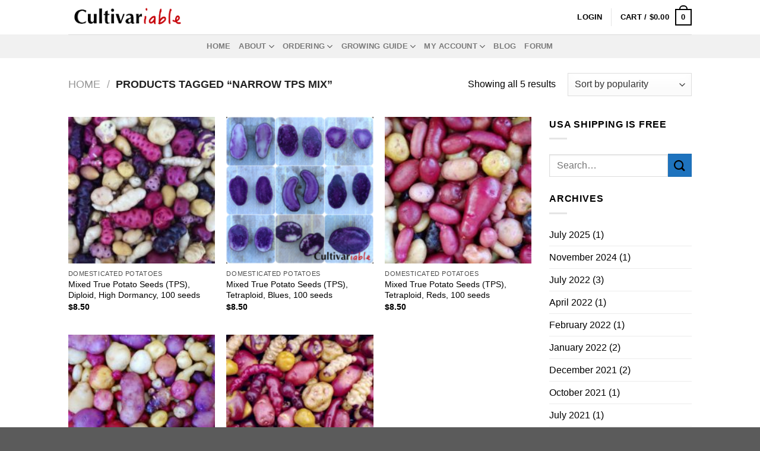

--- FILE ---
content_type: text/html; charset=UTF-8
request_url: https://www.cultivariable.com/product-tag/narrow-tps-mix/
body_size: 24485
content:
<!DOCTYPE html>
<html lang="en-US" class="loading-site no-js">
<head>
	<meta charset="UTF-8" />
	<link rel="profile" href="http://gmpg.org/xfn/11" />
	<link rel="pingback" href="https://www.cultivariable.com/xmlrpc.php" />

	<script>(function(html){html.className = html.className.replace(/\bno-js\b/,'js')})(document.documentElement);</script>
<title>Narrow TPS Mix &#8211; Cultivariable</title>
<meta name='robots' content='max-image-preview:large' />
<meta name="viewport" content="width=device-width, initial-scale=1" /><link rel='prefetch' href='https://www.cultivariable.com/wp-content/themes/flatsome/assets/js/flatsome.js?ver=e1ad26bd5672989785e1' />
<link rel='prefetch' href='https://www.cultivariable.com/wp-content/themes/flatsome/assets/js/chunk.slider.js?ver=3.19.11' />
<link rel='prefetch' href='https://www.cultivariable.com/wp-content/themes/flatsome/assets/js/chunk.popups.js?ver=3.19.11' />
<link rel='prefetch' href='https://www.cultivariable.com/wp-content/themes/flatsome/assets/js/chunk.tooltips.js?ver=3.19.11' />
<link rel='prefetch' href='https://www.cultivariable.com/wp-content/themes/flatsome/assets/js/woocommerce.js?ver=dd6035ce106022a74757' />
<link rel="alternate" type="application/rss+xml" title="Cultivariable &raquo; Feed" href="https://www.cultivariable.com/feed/" />
<link rel="alternate" type="application/rss+xml" title="Cultivariable &raquo; Comments Feed" href="https://www.cultivariable.com/comments/feed/" />
<link rel="alternate" type="application/rss+xml" title="Cultivariable &raquo; Narrow TPS Mix Tag Feed" href="https://www.cultivariable.com/product-tag/narrow-tps-mix/feed/" />
<style id='wp-img-auto-sizes-contain-inline-css' type='text/css'>
img:is([sizes=auto i],[sizes^="auto," i]){contain-intrinsic-size:3000px 1500px}
/*# sourceURL=wp-img-auto-sizes-contain-inline-css */
</style>
<style id='wp-emoji-styles-inline-css' type='text/css'>

	img.wp-smiley, img.emoji {
		display: inline !important;
		border: none !important;
		box-shadow: none !important;
		height: 1em !important;
		width: 1em !important;
		margin: 0 0.07em !important;
		vertical-align: -0.1em !important;
		background: none !important;
		padding: 0 !important;
	}
/*# sourceURL=wp-emoji-styles-inline-css */
</style>
<link rel='stylesheet' id='wpa-css-css' href='https://www.cultivariable.com/wp-content/plugins/honeypot/includes/css/wpa.css?ver=2.3.04' type='text/css' media='all' />
<style id='woocommerce-inline-inline-css' type='text/css'>
.woocommerce form .form-row .required { visibility: visible; }
/*# sourceURL=woocommerce-inline-inline-css */
</style>
<link rel='stylesheet' id='brands-styles-css' href='https://www.cultivariable.com/wp-content/plugins/woocommerce/assets/css/brands.css?ver=10.2.3' type='text/css' media='all' />
<link rel='stylesheet' id='flatsome-main-css' href='https://www.cultivariable.com/wp-content/themes/flatsome/assets/css/flatsome.css?ver=3.19.11' type='text/css' media='all' />
<style id='flatsome-main-inline-css' type='text/css'>
@font-face {
				font-family: "fl-icons";
				font-display: block;
				src: url(https://www.cultivariable.com/wp-content/themes/flatsome/assets/css/icons/fl-icons.eot?v=3.19.11);
				src:
					url(https://www.cultivariable.com/wp-content/themes/flatsome/assets/css/icons/fl-icons.eot#iefix?v=3.19.11) format("embedded-opentype"),
					url(https://www.cultivariable.com/wp-content/themes/flatsome/assets/css/icons/fl-icons.woff2?v=3.19.11) format("woff2"),
					url(https://www.cultivariable.com/wp-content/themes/flatsome/assets/css/icons/fl-icons.ttf?v=3.19.11) format("truetype"),
					url(https://www.cultivariable.com/wp-content/themes/flatsome/assets/css/icons/fl-icons.woff?v=3.19.11) format("woff"),
					url(https://www.cultivariable.com/wp-content/themes/flatsome/assets/css/icons/fl-icons.svg?v=3.19.11#fl-icons) format("svg");
			}
/*# sourceURL=flatsome-main-inline-css */
</style>
<link rel='stylesheet' id='flatsome-shop-css' href='https://www.cultivariable.com/wp-content/themes/flatsome/assets/css/flatsome-shop.css?ver=3.19.11' type='text/css' media='all' />
<link rel='stylesheet' id='flatsome-style-css' href='https://www.cultivariable.com/wp-content/themes/new-cv-flatsome/style.css?ver=3.0' type='text/css' media='all' />
<script type="text/javascript" src="https://www.cultivariable.com/wp-includes/js/jquery/jquery.min.js?ver=3.7.1" id="jquery-core-js"></script>
<script type="text/javascript" src="https://www.cultivariable.com/wp-includes/js/jquery/jquery-migrate.min.js?ver=3.4.1" id="jquery-migrate-js"></script>
<script type="text/javascript" src="https://www.cultivariable.com/wp-content/plugins/woocommerce/assets/js/jquery-blockui/jquery.blockUI.min.js?ver=2.7.0-wc.10.2.3" id="jquery-blockui-js" data-wp-strategy="defer"></script>
<script type="text/javascript" id="wc-add-to-cart-js-extra">
/* <![CDATA[ */
var wc_add_to_cart_params = {"ajax_url":"/wp-admin/admin-ajax.php","wc_ajax_url":"/?wc-ajax=%%endpoint%%","i18n_view_cart":"View cart","cart_url":"https://www.cultivariable.com/my-account/cart/","is_cart":"","cart_redirect_after_add":"no"};
//# sourceURL=wc-add-to-cart-js-extra
/* ]]> */
</script>
<script type="text/javascript" src="https://www.cultivariable.com/wp-content/plugins/woocommerce/assets/js/frontend/add-to-cart.min.js?ver=10.2.3" id="wc-add-to-cart-js" defer="defer" data-wp-strategy="defer"></script>
<script type="text/javascript" src="https://www.cultivariable.com/wp-content/plugins/woocommerce/assets/js/js-cookie/js.cookie.min.js?ver=2.1.4-wc.10.2.3" id="js-cookie-js" data-wp-strategy="defer"></script>
<link rel="https://api.w.org/" href="https://www.cultivariable.com/wp-json/" /><link rel="alternate" title="JSON" type="application/json" href="https://www.cultivariable.com/wp-json/wp/v2/product_tag/600" /><link rel="EditURI" type="application/rsd+xml" title="RSD" href="https://www.cultivariable.com/xmlrpc.php?rsd" />
<meta name="generator" content="WordPress 6.9" />
<meta name="generator" content="WooCommerce 10.2.3" />
<!-- Analytics by WP Statistics - https://wp-statistics.com -->
	<noscript><style>.woocommerce-product-gallery{ opacity: 1 !important; }</style></noscript>
	<link rel="icon" href="https://www.cultivariable.com/wp-content/uploads/2021/01/cropped-cvbox-32x32.png" sizes="32x32" />
<link rel="icon" href="https://www.cultivariable.com/wp-content/uploads/2021/01/cropped-cvbox-192x192.png" sizes="192x192" />
<link rel="apple-touch-icon" href="https://www.cultivariable.com/wp-content/uploads/2021/01/cropped-cvbox-180x180.png" />
<meta name="msapplication-TileImage" content="https://www.cultivariable.com/wp-content/uploads/2021/01/cropped-cvbox-270x270.png" />
<style id="custom-css" type="text/css">:root {--primary-color: #000000;--fs-color-primary: #000000;--fs-color-secondary: #1e73be;--fs-color-success: #7a9c59;--fs-color-alert: #b20000;--fs-experimental-link-color: #000000;--fs-experimental-link-color-hover: #111;}.tooltipster-base {--tooltip-color: #fff;--tooltip-bg-color: #000;}.off-canvas-right .mfp-content, .off-canvas-left .mfp-content {--drawer-width: 300px;}.off-canvas .mfp-content.off-canvas-cart {--drawer-width: 360px;}.header-main{height: 58px}#logo img{max-height: 58px}#logo{width:200px;}.header-top{min-height: 30px}.transparent .header-main{height: 30px}.transparent #logo img{max-height: 30px}.has-transparent + .page-title:first-of-type,.has-transparent + #main > .page-title,.has-transparent + #main > div > .page-title,.has-transparent + #main .page-header-wrapper:first-of-type .page-title{padding-top: 80px;}.transparent .header-wrapper{background-color: #ffffff!important;}.transparent .top-divider{display: none;}.header.show-on-scroll,.stuck .header-main{height:70px!important}.stuck #logo img{max-height: 70px!important}.header-bg-color {background-color: #ffffff}.header-bottom {background-color: #f1f1f1}.top-bar-nav > li > a{line-height: 16px }.stuck .header-main .nav > li > a{line-height: 50px }@media (max-width: 549px) {.header-main{height: 70px}#logo img{max-height: 70px}}body{color: #000000}h1,h2,h3,h4,h5,h6,.heading-font{color: #000000;}.header:not(.transparent) .header-nav-main.nav > li > a {color: #ffffff;}.has-equal-box-heights .box-image {padding-top: 100%;}@media screen and (min-width: 550px){.products .box-vertical .box-image{min-width: 200px!important;width: 200px!important;}}.page-title-small + main .product-container > .row{padding-top:0;}.nav-vertical-fly-out > li + li {border-top-width: 1px; border-top-style: solid;}.label-new.menu-item > a:after{content:"New";}.label-hot.menu-item > a:after{content:"Hot";}.label-sale.menu-item > a:after{content:"Sale";}.label-popular.menu-item > a:after{content:"Popular";}</style>		<style type="text/css" id="wp-custom-css">
			* { color: black; }
.navbar {
    color: black;
}		</style>
		<style id="kirki-inline-styles"></style><link rel='stylesheet' id='wc-blocks-style-css' href='https://www.cultivariable.com/wp-content/plugins/woocommerce/assets/client/blocks/wc-blocks.css?ver=wc-10.2.3' type='text/css' media='all' />
<style id='global-styles-inline-css' type='text/css'>
:root{--wp--preset--aspect-ratio--square: 1;--wp--preset--aspect-ratio--4-3: 4/3;--wp--preset--aspect-ratio--3-4: 3/4;--wp--preset--aspect-ratio--3-2: 3/2;--wp--preset--aspect-ratio--2-3: 2/3;--wp--preset--aspect-ratio--16-9: 16/9;--wp--preset--aspect-ratio--9-16: 9/16;--wp--preset--color--black: #000000;--wp--preset--color--cyan-bluish-gray: #abb8c3;--wp--preset--color--white: #ffffff;--wp--preset--color--pale-pink: #f78da7;--wp--preset--color--vivid-red: #cf2e2e;--wp--preset--color--luminous-vivid-orange: #ff6900;--wp--preset--color--luminous-vivid-amber: #fcb900;--wp--preset--color--light-green-cyan: #7bdcb5;--wp--preset--color--vivid-green-cyan: #00d084;--wp--preset--color--pale-cyan-blue: #8ed1fc;--wp--preset--color--vivid-cyan-blue: #0693e3;--wp--preset--color--vivid-purple: #9b51e0;--wp--preset--color--primary: #000000;--wp--preset--color--secondary: #1e73be;--wp--preset--color--success: #7a9c59;--wp--preset--color--alert: #b20000;--wp--preset--gradient--vivid-cyan-blue-to-vivid-purple: linear-gradient(135deg,rgb(6,147,227) 0%,rgb(155,81,224) 100%);--wp--preset--gradient--light-green-cyan-to-vivid-green-cyan: linear-gradient(135deg,rgb(122,220,180) 0%,rgb(0,208,130) 100%);--wp--preset--gradient--luminous-vivid-amber-to-luminous-vivid-orange: linear-gradient(135deg,rgb(252,185,0) 0%,rgb(255,105,0) 100%);--wp--preset--gradient--luminous-vivid-orange-to-vivid-red: linear-gradient(135deg,rgb(255,105,0) 0%,rgb(207,46,46) 100%);--wp--preset--gradient--very-light-gray-to-cyan-bluish-gray: linear-gradient(135deg,rgb(238,238,238) 0%,rgb(169,184,195) 100%);--wp--preset--gradient--cool-to-warm-spectrum: linear-gradient(135deg,rgb(74,234,220) 0%,rgb(151,120,209) 20%,rgb(207,42,186) 40%,rgb(238,44,130) 60%,rgb(251,105,98) 80%,rgb(254,248,76) 100%);--wp--preset--gradient--blush-light-purple: linear-gradient(135deg,rgb(255,206,236) 0%,rgb(152,150,240) 100%);--wp--preset--gradient--blush-bordeaux: linear-gradient(135deg,rgb(254,205,165) 0%,rgb(254,45,45) 50%,rgb(107,0,62) 100%);--wp--preset--gradient--luminous-dusk: linear-gradient(135deg,rgb(255,203,112) 0%,rgb(199,81,192) 50%,rgb(65,88,208) 100%);--wp--preset--gradient--pale-ocean: linear-gradient(135deg,rgb(255,245,203) 0%,rgb(182,227,212) 50%,rgb(51,167,181) 100%);--wp--preset--gradient--electric-grass: linear-gradient(135deg,rgb(202,248,128) 0%,rgb(113,206,126) 100%);--wp--preset--gradient--midnight: linear-gradient(135deg,rgb(2,3,129) 0%,rgb(40,116,252) 100%);--wp--preset--font-size--small: 13px;--wp--preset--font-size--medium: 20px;--wp--preset--font-size--large: 36px;--wp--preset--font-size--x-large: 42px;--wp--preset--spacing--20: 0.44rem;--wp--preset--spacing--30: 0.67rem;--wp--preset--spacing--40: 1rem;--wp--preset--spacing--50: 1.5rem;--wp--preset--spacing--60: 2.25rem;--wp--preset--spacing--70: 3.38rem;--wp--preset--spacing--80: 5.06rem;--wp--preset--shadow--natural: 6px 6px 9px rgba(0, 0, 0, 0.2);--wp--preset--shadow--deep: 12px 12px 50px rgba(0, 0, 0, 0.4);--wp--preset--shadow--sharp: 6px 6px 0px rgba(0, 0, 0, 0.2);--wp--preset--shadow--outlined: 6px 6px 0px -3px rgb(255, 255, 255), 6px 6px rgb(0, 0, 0);--wp--preset--shadow--crisp: 6px 6px 0px rgb(0, 0, 0);}:where(body) { margin: 0; }.wp-site-blocks > .alignleft { float: left; margin-right: 2em; }.wp-site-blocks > .alignright { float: right; margin-left: 2em; }.wp-site-blocks > .aligncenter { justify-content: center; margin-left: auto; margin-right: auto; }:where(.is-layout-flex){gap: 0.5em;}:where(.is-layout-grid){gap: 0.5em;}.is-layout-flow > .alignleft{float: left;margin-inline-start: 0;margin-inline-end: 2em;}.is-layout-flow > .alignright{float: right;margin-inline-start: 2em;margin-inline-end: 0;}.is-layout-flow > .aligncenter{margin-left: auto !important;margin-right: auto !important;}.is-layout-constrained > .alignleft{float: left;margin-inline-start: 0;margin-inline-end: 2em;}.is-layout-constrained > .alignright{float: right;margin-inline-start: 2em;margin-inline-end: 0;}.is-layout-constrained > .aligncenter{margin-left: auto !important;margin-right: auto !important;}.is-layout-constrained > :where(:not(.alignleft):not(.alignright):not(.alignfull)){margin-left: auto !important;margin-right: auto !important;}body .is-layout-flex{display: flex;}.is-layout-flex{flex-wrap: wrap;align-items: center;}.is-layout-flex > :is(*, div){margin: 0;}body .is-layout-grid{display: grid;}.is-layout-grid > :is(*, div){margin: 0;}body{padding-top: 0px;padding-right: 0px;padding-bottom: 0px;padding-left: 0px;}a:where(:not(.wp-element-button)){text-decoration: none;}:root :where(.wp-element-button, .wp-block-button__link){background-color: #32373c;border-width: 0;color: #fff;font-family: inherit;font-size: inherit;font-style: inherit;font-weight: inherit;letter-spacing: inherit;line-height: inherit;padding-top: calc(0.667em + 2px);padding-right: calc(1.333em + 2px);padding-bottom: calc(0.667em + 2px);padding-left: calc(1.333em + 2px);text-decoration: none;text-transform: inherit;}.has-black-color{color: var(--wp--preset--color--black) !important;}.has-cyan-bluish-gray-color{color: var(--wp--preset--color--cyan-bluish-gray) !important;}.has-white-color{color: var(--wp--preset--color--white) !important;}.has-pale-pink-color{color: var(--wp--preset--color--pale-pink) !important;}.has-vivid-red-color{color: var(--wp--preset--color--vivid-red) !important;}.has-luminous-vivid-orange-color{color: var(--wp--preset--color--luminous-vivid-orange) !important;}.has-luminous-vivid-amber-color{color: var(--wp--preset--color--luminous-vivid-amber) !important;}.has-light-green-cyan-color{color: var(--wp--preset--color--light-green-cyan) !important;}.has-vivid-green-cyan-color{color: var(--wp--preset--color--vivid-green-cyan) !important;}.has-pale-cyan-blue-color{color: var(--wp--preset--color--pale-cyan-blue) !important;}.has-vivid-cyan-blue-color{color: var(--wp--preset--color--vivid-cyan-blue) !important;}.has-vivid-purple-color{color: var(--wp--preset--color--vivid-purple) !important;}.has-primary-color{color: var(--wp--preset--color--primary) !important;}.has-secondary-color{color: var(--wp--preset--color--secondary) !important;}.has-success-color{color: var(--wp--preset--color--success) !important;}.has-alert-color{color: var(--wp--preset--color--alert) !important;}.has-black-background-color{background-color: var(--wp--preset--color--black) !important;}.has-cyan-bluish-gray-background-color{background-color: var(--wp--preset--color--cyan-bluish-gray) !important;}.has-white-background-color{background-color: var(--wp--preset--color--white) !important;}.has-pale-pink-background-color{background-color: var(--wp--preset--color--pale-pink) !important;}.has-vivid-red-background-color{background-color: var(--wp--preset--color--vivid-red) !important;}.has-luminous-vivid-orange-background-color{background-color: var(--wp--preset--color--luminous-vivid-orange) !important;}.has-luminous-vivid-amber-background-color{background-color: var(--wp--preset--color--luminous-vivid-amber) !important;}.has-light-green-cyan-background-color{background-color: var(--wp--preset--color--light-green-cyan) !important;}.has-vivid-green-cyan-background-color{background-color: var(--wp--preset--color--vivid-green-cyan) !important;}.has-pale-cyan-blue-background-color{background-color: var(--wp--preset--color--pale-cyan-blue) !important;}.has-vivid-cyan-blue-background-color{background-color: var(--wp--preset--color--vivid-cyan-blue) !important;}.has-vivid-purple-background-color{background-color: var(--wp--preset--color--vivid-purple) !important;}.has-primary-background-color{background-color: var(--wp--preset--color--primary) !important;}.has-secondary-background-color{background-color: var(--wp--preset--color--secondary) !important;}.has-success-background-color{background-color: var(--wp--preset--color--success) !important;}.has-alert-background-color{background-color: var(--wp--preset--color--alert) !important;}.has-black-border-color{border-color: var(--wp--preset--color--black) !important;}.has-cyan-bluish-gray-border-color{border-color: var(--wp--preset--color--cyan-bluish-gray) !important;}.has-white-border-color{border-color: var(--wp--preset--color--white) !important;}.has-pale-pink-border-color{border-color: var(--wp--preset--color--pale-pink) !important;}.has-vivid-red-border-color{border-color: var(--wp--preset--color--vivid-red) !important;}.has-luminous-vivid-orange-border-color{border-color: var(--wp--preset--color--luminous-vivid-orange) !important;}.has-luminous-vivid-amber-border-color{border-color: var(--wp--preset--color--luminous-vivid-amber) !important;}.has-light-green-cyan-border-color{border-color: var(--wp--preset--color--light-green-cyan) !important;}.has-vivid-green-cyan-border-color{border-color: var(--wp--preset--color--vivid-green-cyan) !important;}.has-pale-cyan-blue-border-color{border-color: var(--wp--preset--color--pale-cyan-blue) !important;}.has-vivid-cyan-blue-border-color{border-color: var(--wp--preset--color--vivid-cyan-blue) !important;}.has-vivid-purple-border-color{border-color: var(--wp--preset--color--vivid-purple) !important;}.has-primary-border-color{border-color: var(--wp--preset--color--primary) !important;}.has-secondary-border-color{border-color: var(--wp--preset--color--secondary) !important;}.has-success-border-color{border-color: var(--wp--preset--color--success) !important;}.has-alert-border-color{border-color: var(--wp--preset--color--alert) !important;}.has-vivid-cyan-blue-to-vivid-purple-gradient-background{background: var(--wp--preset--gradient--vivid-cyan-blue-to-vivid-purple) !important;}.has-light-green-cyan-to-vivid-green-cyan-gradient-background{background: var(--wp--preset--gradient--light-green-cyan-to-vivid-green-cyan) !important;}.has-luminous-vivid-amber-to-luminous-vivid-orange-gradient-background{background: var(--wp--preset--gradient--luminous-vivid-amber-to-luminous-vivid-orange) !important;}.has-luminous-vivid-orange-to-vivid-red-gradient-background{background: var(--wp--preset--gradient--luminous-vivid-orange-to-vivid-red) !important;}.has-very-light-gray-to-cyan-bluish-gray-gradient-background{background: var(--wp--preset--gradient--very-light-gray-to-cyan-bluish-gray) !important;}.has-cool-to-warm-spectrum-gradient-background{background: var(--wp--preset--gradient--cool-to-warm-spectrum) !important;}.has-blush-light-purple-gradient-background{background: var(--wp--preset--gradient--blush-light-purple) !important;}.has-blush-bordeaux-gradient-background{background: var(--wp--preset--gradient--blush-bordeaux) !important;}.has-luminous-dusk-gradient-background{background: var(--wp--preset--gradient--luminous-dusk) !important;}.has-pale-ocean-gradient-background{background: var(--wp--preset--gradient--pale-ocean) !important;}.has-electric-grass-gradient-background{background: var(--wp--preset--gradient--electric-grass) !important;}.has-midnight-gradient-background{background: var(--wp--preset--gradient--midnight) !important;}.has-small-font-size{font-size: var(--wp--preset--font-size--small) !important;}.has-medium-font-size{font-size: var(--wp--preset--font-size--medium) !important;}.has-large-font-size{font-size: var(--wp--preset--font-size--large) !important;}.has-x-large-font-size{font-size: var(--wp--preset--font-size--x-large) !important;}
/*# sourceURL=global-styles-inline-css */
</style>
</head>

<body class="archive tax-product_tag term-narrow-tps-mix term-600 wp-theme-flatsome wp-child-theme-new-cv-flatsome theme-flatsome woocommerce woocommerce-page woocommerce-no-js lightbox nav-dropdown-has-arrow nav-dropdown-has-shadow nav-dropdown-has-border">


<a class="skip-link screen-reader-text" href="#main">Skip to content</a>

<div id="wrapper">

	
	<header id="header" class="header has-sticky sticky-jump">
		<div class="header-wrapper">
			<div id="masthead" class="header-main ">
      <div class="header-inner flex-row container logo-left medium-logo-center" role="navigation">

          <!-- Logo -->
          <div id="logo" class="flex-col logo">
            
<!-- Header logo -->
<a href="https://www.cultivariable.com/" title="Cultivariable" rel="home">
		<img width="435" height="99" src="https://www.cultivariable.com/wp-content/uploads/2016/11/cvlogotrans.png" class="header_logo header-logo" alt="Cultivariable"/><img  width="435" height="99" src="https://www.cultivariable.com/wp-content/uploads/2016/11/cvlogotrans.png" class="header-logo-dark" alt="Cultivariable"/></a>
          </div>

          <!-- Mobile Left Elements -->
          <div class="flex-col show-for-medium flex-left">
            <ul class="mobile-nav nav nav-left ">
              <li class="nav-icon has-icon">
  		<a href="#" data-open="#main-menu" data-pos="left" data-bg="main-menu-overlay" data-color="" class="is-small" aria-label="Menu" aria-controls="main-menu" aria-expanded="false">

		  <i class="icon-menu" ></i>
		  		</a>
	</li>
            </ul>
          </div>

          <!-- Left Elements -->
          <div class="flex-col hide-for-medium flex-left
            flex-grow">
            <ul class="header-nav header-nav-main nav nav-left  nav-uppercase" >
                          </ul>
          </div>

          <!-- Right Elements -->
          <div class="flex-col hide-for-medium flex-right">
            <ul class="header-nav header-nav-main nav nav-right  nav-uppercase">
              
<li class="account-item has-icon" >

	<a href="https://www.cultivariable.com/my-account/" class="nav-top-link nav-top-not-logged-in is-small" title="Login" data-open="#login-form-popup" >
					<span>
			Login			</span>
				</a>




</li>
<li class="header-divider"></li><li class="cart-item has-icon has-dropdown">

<a href="https://www.cultivariable.com/my-account/cart/" class="header-cart-link is-small" title="Cart" >

<span class="header-cart-title">
   Cart   /      <span class="cart-price"><span class="woocommerce-Price-amount amount"><bdi><span class="woocommerce-Price-currencySymbol">&#36;</span>0.00</bdi></span></span>
  </span>

    <span class="cart-icon image-icon">
    <strong>0</strong>
  </span>
  </a>

 <ul class="nav-dropdown nav-dropdown-default">
    <li class="html widget_shopping_cart">
      <div class="widget_shopping_cart_content">
        

	<div class="ux-mini-cart-empty flex flex-row-col text-center pt pb">
				<div class="ux-mini-cart-empty-icon">
			<svg xmlns="http://www.w3.org/2000/svg" viewBox="0 0 17 19" style="opacity:.1;height:80px;">
				<path d="M8.5 0C6.7 0 5.3 1.2 5.3 2.7v2H2.1c-.3 0-.6.3-.7.7L0 18.2c0 .4.2.8.6.8h15.7c.4 0 .7-.3.7-.7v-.1L15.6 5.4c0-.3-.3-.6-.7-.6h-3.2v-2c0-1.6-1.4-2.8-3.2-2.8zM6.7 2.7c0-.8.8-1.4 1.8-1.4s1.8.6 1.8 1.4v2H6.7v-2zm7.5 3.4 1.3 11.5h-14L2.8 6.1h2.5v1.4c0 .4.3.7.7.7.4 0 .7-.3.7-.7V6.1h3.5v1.4c0 .4.3.7.7.7s.7-.3.7-.7V6.1h2.6z" fill-rule="evenodd" clip-rule="evenodd" fill="currentColor"></path>
			</svg>
		</div>
				<p class="woocommerce-mini-cart__empty-message empty">No products in the cart.</p>
					<p class="return-to-shop">
				<a class="button primary wc-backward" href="https://www.cultivariable.com/">
					Return to shop				</a>
			</p>
				</div>


      </div>
    </li>
     </ul>

</li>
            </ul>
          </div>

          <!-- Mobile Right Elements -->
          <div class="flex-col show-for-medium flex-right">
            <ul class="mobile-nav nav nav-right ">
              <li class="cart-item has-icon">


		<a href="https://www.cultivariable.com/my-account/cart/" class="header-cart-link is-small off-canvas-toggle nav-top-link" title="Cart" data-open="#cart-popup" data-class="off-canvas-cart" data-pos="right" >

    <span class="cart-icon image-icon">
    <strong>0</strong>
  </span>
  </a>


  <!-- Cart Sidebar Popup -->
  <div id="cart-popup" class="mfp-hide">
  <div class="cart-popup-inner inner-padding cart-popup-inner--sticky">
      <div class="cart-popup-title text-center">
          <span class="heading-font uppercase">Cart</span>
          <div class="is-divider"></div>
      </div>
	  <div class="widget_shopping_cart">
		  <div class="widget_shopping_cart_content">
			  

	<div class="ux-mini-cart-empty flex flex-row-col text-center pt pb">
				<div class="ux-mini-cart-empty-icon">
			<svg xmlns="http://www.w3.org/2000/svg" viewBox="0 0 17 19" style="opacity:.1;height:80px;">
				<path d="M8.5 0C6.7 0 5.3 1.2 5.3 2.7v2H2.1c-.3 0-.6.3-.7.7L0 18.2c0 .4.2.8.6.8h15.7c.4 0 .7-.3.7-.7v-.1L15.6 5.4c0-.3-.3-.6-.7-.6h-3.2v-2c0-1.6-1.4-2.8-3.2-2.8zM6.7 2.7c0-.8.8-1.4 1.8-1.4s1.8.6 1.8 1.4v2H6.7v-2zm7.5 3.4 1.3 11.5h-14L2.8 6.1h2.5v1.4c0 .4.3.7.7.7.4 0 .7-.3.7-.7V6.1h3.5v1.4c0 .4.3.7.7.7s.7-.3.7-.7V6.1h2.6z" fill-rule="evenodd" clip-rule="evenodd" fill="currentColor"></path>
			</svg>
		</div>
				<p class="woocommerce-mini-cart__empty-message empty">No products in the cart.</p>
					<p class="return-to-shop">
				<a class="button primary wc-backward" href="https://www.cultivariable.com/">
					Return to shop				</a>
			</p>
				</div>


		  </div>
	  </div>
               </div>
  </div>

</li>
            </ul>
          </div>

      </div>

            <div class="container"><div class="top-divider full-width"></div></div>
      </div>
<div id="wide-nav" class="header-bottom wide-nav flex-has-center hide-for-medium">
    <div class="flex-row container">

            
                        <div class="flex-col hide-for-medium flex-center">
                <ul class="nav header-nav header-bottom-nav nav-center  nav-uppercase">
                    <li id="menu-item-44981" class="menu-item menu-item-type-custom menu-item-object-custom menu-item-44981 menu-item-design-default"><a href="https://cultivariable.com/" class="nav-top-link">Home</a></li>
<li id="menu-item-44975" class="menu-item menu-item-type-post_type menu-item-object-page menu-item-has-children menu-item-44975 menu-item-design-default has-dropdown"><a href="https://www.cultivariable.com/about-us/" class="nav-top-link" aria-expanded="false" aria-haspopup="menu">About<i class="icon-angle-down" ></i></a>
<ul class="sub-menu nav-dropdown nav-dropdown-default">
	<li id="menu-item-44983" class="menu-item menu-item-type-post_type menu-item-object-page menu-item-44983"><a href="https://www.cultivariable.com/status/">Status</a></li>
	<li id="menu-item-44984" class="menu-item menu-item-type-post_type menu-item-object-page menu-item-44984"><a href="https://www.cultivariable.com/about-us/contact/">Contact</a></li>
	<li id="menu-item-44985" class="menu-item menu-item-type-post_type menu-item-object-page menu-item-44985"><a href="https://www.cultivariable.com/about-us/communications/">Communications</a></li>
	<li id="menu-item-44986" class="menu-item menu-item-type-post_type menu-item-object-page menu-item-44986"><a href="https://www.cultivariable.com/opensource/">Open Source</a></li>
	<li id="menu-item-45988" class="menu-item menu-item-type-post_type menu-item-object-page menu-item-45988"><a href="https://www.cultivariable.com/instructions/general-info/attribution/">Attribution</a></li>
	<li id="menu-item-44987" class="menu-item menu-item-type-post_type menu-item-object-page menu-item-44987"><a href="https://www.cultivariable.com/paper-catalog/">Paper Catalog</a></li>
</ul>
</li>
<li id="menu-item-44976" class="menu-item menu-item-type-post_type menu-item-object-page menu-item-has-children menu-item-44976 menu-item-design-default has-dropdown"><a href="https://www.cultivariable.com/ordering-menu/" class="nav-top-link" aria-expanded="false" aria-haspopup="menu">Ordering<i class="icon-angle-down" ></i></a>
<ul class="sub-menu nav-dropdown nav-dropdown-default">
	<li id="menu-item-44988" class="menu-item menu-item-type-post_type menu-item-object-page menu-item-44988"><a href="https://www.cultivariable.com/product-availability/">Product Availability</a></li>
	<li id="menu-item-44989" class="menu-item menu-item-type-post_type menu-item-object-page menu-item-44989"><a href="https://www.cultivariable.com/ordering/">Payment</a></li>
	<li id="menu-item-44990" class="menu-item menu-item-type-post_type menu-item-object-page menu-item-44990"><a href="https://www.cultivariable.com/shipping/">Shipping</a></li>
	<li id="menu-item-44991" class="menu-item menu-item-type-post_type menu-item-object-page menu-item-44991"><a href="https://www.cultivariable.com/state-and-international-restrictions/">State and International Restrictions</a></li>
	<li id="menu-item-44993" class="menu-item menu-item-type-post_type menu-item-object-page menu-item-44993"><a href="https://www.cultivariable.com/guarantee/">Guarantee</a></li>
	<li id="menu-item-44992" class="menu-item menu-item-type-post_type menu-item-object-page menu-item-44992"><a href="https://www.cultivariable.com/ordering/privacy/">Privacy</a></li>
</ul>
</li>
<li id="menu-item-44980" class="menu-item menu-item-type-post_type menu-item-object-page menu-item-has-children menu-item-44980 menu-item-design-default has-dropdown"><a href="https://www.cultivariable.com/instructions/" class="nav-top-link" aria-expanded="false" aria-haspopup="menu">Growing Guide<i class="icon-angle-down" ></i></a>
<ul class="sub-menu nav-dropdown nav-dropdown-default">
	<li id="menu-item-44994" class="menu-item menu-item-type-post_type menu-item-object-page menu-item-has-children menu-item-44994 nav-dropdown-col"><a href="https://www.cultivariable.com/instructions/andean-roots-tubers/">Andean Roots &#038; Tubers</a>
	<ul class="sub-menu nav-column nav-dropdown-default">
		<li id="menu-item-44995" class="menu-item menu-item-type-post_type menu-item-object-page menu-item-44995"><a href="https://www.cultivariable.com/instructions/andean-roots-tubers/how-to-grow-mashua/">Mashua (Tropaeolum tuberosum)</a></li>
		<li id="menu-item-44996" class="menu-item menu-item-type-post_type menu-item-object-page menu-item-44996"><a href="https://www.cultivariable.com/instructions/andean-roots-tubers/how-to-grow-mauka/">Mauka (Mirabilis expansa)</a></li>
		<li id="menu-item-44997" class="menu-item menu-item-type-post_type menu-item-object-page menu-item-44997"><a href="https://www.cultivariable.com/instructions/andean-roots-tubers/how-to-grow-oca/">Oca (Oxalis tuberosa)</a></li>
		<li id="menu-item-44998" class="menu-item menu-item-type-post_type menu-item-object-page menu-item-44998"><a href="https://www.cultivariable.com/instructions/andean-roots-tubers/how-to-grow-ulluco/">Ulluco (Ullucus tuberosus)</a></li>
		<li id="menu-item-44999" class="menu-item menu-item-type-post_type menu-item-object-page menu-item-44999"><a href="https://www.cultivariable.com/instructions/andean-roots-tubers/how-to-grow-yacon/">Yacon (Smallanthus sonchifolius)</a></li>
	</ul>
</li>
	<li id="menu-item-45000" class="menu-item menu-item-type-post_type menu-item-object-page menu-item-has-children menu-item-45000 nav-dropdown-col"><a href="https://www.cultivariable.com/instructions/potatoes/">Potatoes</a>
	<ul class="sub-menu nav-column nav-dropdown-default">
		<li id="menu-item-45001" class="menu-item menu-item-type-post_type menu-item-object-page menu-item-45001"><a href="https://www.cultivariable.com/instructions/potatoes/how-to-grow-true-potato-seeds-tps/">True Potato Seeds (TPS)</a></li>
		<li id="menu-item-45003" class="menu-item menu-item-type-post_type menu-item-object-page menu-item-45003"><a href="https://www.cultivariable.com/instructions/potatoes/how-to-grow-andean-potatoes/">Andean Potatoes (Solanum tuberosum group andigenum)</a></li>
		<li id="menu-item-45002" class="menu-item menu-item-type-post_type menu-item-object-page menu-item-45002"><a href="https://www.cultivariable.com/instructions/potatoes/how-to-grow-wild-potatoes/">Wild Potatoes (Solanum section Petota)</a></li>
	</ul>
</li>
	<li id="menu-item-45004" class="menu-item menu-item-type-post_type menu-item-object-page menu-item-has-children menu-item-45004 nav-dropdown-col"><a href="https://www.cultivariable.com/instructions/other-vegetables/">Other Vegetables</a>
	<ul class="sub-menu nav-column nav-dropdown-default">
		<li id="menu-item-45008" class="menu-item menu-item-type-post_type menu-item-object-page menu-item-45008"><a href="https://www.cultivariable.com/instructions/root-crops/how-to-grow-edible-dahlias/">Edible Dahlia (Dahlia spp.)</a></li>
		<li id="menu-item-45007" class="menu-item menu-item-type-post_type menu-item-object-page menu-item-45007"><a href="https://www.cultivariable.com/instructions/root-crops/how-to-grow-jerusalem-artichoke/">Jerusalem Artichoke (Helianthus tuberosus)</a></li>
		<li id="menu-item-45006" class="menu-item menu-item-type-post_type menu-item-object-page menu-item-45006"><a href="https://www.cultivariable.com/instructions/root-crops/how-to-grow-root-chervil/">Root Chervil (Chaerophyllum bulbosum)</a></li>
		<li id="menu-item-45005" class="menu-item menu-item-type-post_type menu-item-object-page menu-item-45005"><a href="https://www.cultivariable.com/instructions/other-vegetables/how-to-grow-sea-kale-and-other-crambes/">Sea Kale and Other Crambes</a></li>
		<li id="menu-item-45009" class="menu-item menu-item-type-post_type menu-item-object-page menu-item-45009"><a href="https://www.cultivariable.com/instructions/root-crops/how-to-grow-skirret/">Skirret (Sium sisarum)</a></li>
	</ul>
</li>
</ul>
</li>
<li id="menu-item-44977" class="menu-item menu-item-type-post_type menu-item-object-page menu-item-has-children menu-item-44977 menu-item-design-default has-dropdown"><a href="https://www.cultivariable.com/my-account/" class="nav-top-link" aria-expanded="false" aria-haspopup="menu">My Account<i class="icon-angle-down" ></i></a>
<ul class="sub-menu nav-dropdown nav-dropdown-default">
	<li id="menu-item-45023" class="menu-item menu-item-type-custom menu-item-object-custom menu-item-45023"><a href="https://www.cultivariable.com/wp-login.php?action=register">Create Account</a></li>
	<li id="menu-item-45010" class="menu-item menu-item-type-post_type menu-item-object-page menu-item-45010"><a href="https://www.cultivariable.com/my-account/">Manage Account</a></li>
	<li id="menu-item-45011" class="menu-item menu-item-type-post_type menu-item-object-page menu-item-45011"><a href="https://www.cultivariable.com/my-account/cart/">Cart</a></li>
	<li id="menu-item-45012" class="menu-item menu-item-type-post_type menu-item-object-page menu-item-45012"><a href="https://www.cultivariable.com/my-account/checkout/">Checkout</a></li>
	<li id="menu-item-45013" class="menu-item menu-item-type-custom menu-item-object-custom menu-item-45013"><a href="/lost-password/">Password Recovery</a></li>
	<li id="menu-item-45014" class="menu-item menu-item-type-post_type menu-item-object-page menu-item-45014"><a href="https://www.cultivariable.com/my-account/logout/">Logout</a></li>
</ul>
</li>
<li id="menu-item-44982" class="menu-item menu-item-type-custom menu-item-object-custom menu-item-44982 menu-item-design-default"><a href="/category/article/" class="nav-top-link">Blog</a></li>
<li id="menu-item-45015" class="menu-item menu-item-type-post_type menu-item-object-page menu-item-45015 menu-item-design-default"><a href="https://www.cultivariable.com/forum/" class="nav-top-link">Forum</a></li>
                </ul>
            </div>
            
            
            
    </div>
</div>

<div class="header-bg-container fill"><div class="header-bg-image fill"></div><div class="header-bg-color fill"></div></div>		</div>
	</header>

	<div class="shop-page-title category-page-title page-title ">
	<div class="page-title-inner flex-row  medium-flex-wrap container">
		<div class="flex-col flex-grow medium-text-center">
			<div class="is-large">
	<nav class="woocommerce-breadcrumb breadcrumbs uppercase"><a href="https://www.cultivariable.com">Home</a> <span class="divider">&#47;</span> Products tagged &ldquo;Narrow TPS Mix&rdquo;</nav></div>
<div class="category-filtering category-filter-row show-for-medium">
	<a href="#" data-open="#shop-sidebar" data-visible-after="true" data-pos="left" class="filter-button uppercase plain">
		<i class="icon-equalizer"></i>
		<strong>Filter</strong>
	</a>
	<div class="inline-block">
			</div>
</div>
		</div>
		<div class="flex-col medium-text-center">
				<p class="woocommerce-result-count hide-for-medium" role="alert" aria-relevant="all" data-is-sorted-by="true">
		Showing all 5 results<span class="screen-reader-text">Sorted by popularity</span>	</p>
	<form class="woocommerce-ordering" method="get">
		<select
		name="orderby"
		class="orderby"
					aria-label="Shop order"
			>
					<option value="popularity"  selected='selected'>Sort by popularity</option>
					<option value="rating" >Sort by average rating</option>
					<option value="date" >Sort by latest</option>
					<option value="price" >Sort by price: low to high</option>
					<option value="price-desc" >Sort by price: high to low</option>
			</select>
	<input type="hidden" name="paged" value="1" />
	</form>
		</div>
	</div>
</div>

	<main id="main" class="">
<div class="row category-page-row">

		<div class="col large-9">
		<div class="shop-container">
<div class="woocommerce-notices-wrapper"></div><div class="products row row-small large-columns-3 medium-columns-3 small-columns-2 has-equal-box-heights">
<div class="product-small col has-hover product type-product post-10975 status-publish first instock product_cat-potato-varieties product_tag-diploid-tps product_tag-domesticated-potato-seeds product_tag-high-dormancy-tps product_tag-intermediate-tps product_tag-mixed-tps product_tag-narrow-tps-mix product_tag-seeds product_tag-true-potato-seeds has-post-thumbnail taxable shipping-taxable purchasable product-type-simple">
	<div class="col-inner">
	
<div class="badge-container absolute left top z-1">

</div>
	<div class="product-small box ">
		<div class="box-image">
			<div class="image-fade_in_back">
				<a href="https://www.cultivariable.com/product/potato/potato-varieties/tps-high-dormancy-diploid-mix/" aria-label="Mixed True Potato Seeds (TPS), Diploid, High Dormancy, 100 seeds">
					<img width="200" height="200" src="https://www.cultivariable.com/wp-content/uploads/2018/04/cv-hd-diploid-mix-square-200x200.jpg" class="attachment-woocommerce_thumbnail size-woocommerce_thumbnail" alt="High dormancy diploid (Stenotomum type) potatoes" decoding="async" srcset="https://www.cultivariable.com/wp-content/uploads/2018/04/cv-hd-diploid-mix-square-200x200.jpg 200w, https://www.cultivariable.com/wp-content/uploads/2018/04/cv-hd-diploid-mix-square-350x350.jpg 350w, https://www.cultivariable.com/wp-content/uploads/2018/04/cv-hd-diploid-mix-square-1024x1024.jpg 1024w, https://www.cultivariable.com/wp-content/uploads/2018/04/cv-hd-diploid-mix-square-190x190.jpg 190w, https://www.cultivariable.com/wp-content/uploads/2018/04/cv-hd-diploid-mix-square-768x768.jpg 768w, https://www.cultivariable.com/wp-content/uploads/2018/04/cv-hd-diploid-mix-square-1536x1536.jpg 1536w, https://www.cultivariable.com/wp-content/uploads/2018/04/cv-hd-diploid-mix-square-400x400.jpg 400w, https://www.cultivariable.com/wp-content/uploads/2018/04/cv-hd-diploid-mix-square-100x100.jpg 100w, https://www.cultivariable.com/wp-content/uploads/2018/04/cv-hd-diploid-mix-square.jpg 1600w" sizes="(max-width: 200px) 100vw, 200px" />				</a>
			</div>
			<div class="image-tools is-small top right show-on-hover">
							</div>
			<div class="image-tools is-small hide-for-small bottom left show-on-hover">
							</div>
			<div class="image-tools grid-tools text-center hide-for-small bottom hover-slide-in show-on-hover">
				  <a class="quick-view" data-prod="10975" href="#quick-view">Quick View</a>			</div>
					</div>

		<div class="box-text box-text-products">
			<div class="title-wrapper">		<p class="category uppercase is-smaller no-text-overflow product-cat op-7">
			Domesticated Potatoes		</p>
	<p class="name product-title woocommerce-loop-product__title"><a href="https://www.cultivariable.com/product/potato/potato-varieties/tps-high-dormancy-diploid-mix/" class="woocommerce-LoopProduct-link woocommerce-loop-product__link">Mixed True Potato Seeds (TPS), Diploid, High Dormancy, 100 seeds</a></p></div><div class="price-wrapper">
	<span class="price"><span class="woocommerce-Price-amount amount"><bdi><span class="woocommerce-Price-currencySymbol">&#36;</span>8.50</bdi></span></span>
</div>		</div>
	</div>
		</div>
</div><div class="product-small col has-hover product type-product post-10981 status-publish instock product_cat-potato-varieties product_tag-beginner-tps product_tag-blue-tps product_tag-domesticated-potato-seeds product_tag-high-dormancy-tps product_tag-mixed-tps product_tag-narrow-tps-mix product_tag-seeds product_tag-self-fertile-tps product_tag-tetraploid-tps product_tag-true-potato-seeds has-post-thumbnail taxable shipping-taxable purchasable product-type-simple">
	<div class="col-inner">
	
<div class="badge-container absolute left top z-1">

</div>
	<div class="product-small box ">
		<div class="box-image">
			<div class="image-fade_in_back">
				<a href="https://www.cultivariable.com/product/potato/potato-varieties/tps-blue-flesh-tetraploid-mix/" aria-label="Mixed True Potato Seeds (TPS), Tetraploid, Blues, 100 seeds">
					<img width="200" height="200" src="https://www.cultivariable.com/wp-content/uploads/2016/02/tps-mix-tetra-blue-200x200.png" class="attachment-woocommerce_thumbnail size-woocommerce_thumbnail" alt="Mixed True Potato Seeds (TPS), Tetraploid, Blues, 100 seeds" decoding="async" srcset="https://www.cultivariable.com/wp-content/uploads/2016/02/tps-mix-tetra-blue-200x200.png 200w, https://www.cultivariable.com/wp-content/uploads/2016/02/tps-mix-tetra-blue-350x350.png 350w, https://www.cultivariable.com/wp-content/uploads/2016/02/tps-mix-tetra-blue.png 1024w, https://www.cultivariable.com/wp-content/uploads/2016/02/tps-mix-tetra-blue-190x190.png 190w, https://www.cultivariable.com/wp-content/uploads/2016/02/tps-mix-tetra-blue-768x768.png 768w, https://www.cultivariable.com/wp-content/uploads/2016/02/tps-mix-tetra-blue-400x400.png 400w, https://www.cultivariable.com/wp-content/uploads/2016/02/tps-mix-tetra-blue-100x100.png 100w" sizes="(max-width: 200px) 100vw, 200px" /><img width="200" height="200" src="https://www.cultivariable.com/wp-content/uploads/2020/06/potato-blue_flesh-1-200x200.jpg" class="show-on-hover absolute fill hide-for-small back-image" alt="" decoding="async" srcset="https://www.cultivariable.com/wp-content/uploads/2020/06/potato-blue_flesh-1-200x200.jpg 200w, https://www.cultivariable.com/wp-content/uploads/2020/06/potato-blue_flesh-1-350x350.jpg 350w, https://www.cultivariable.com/wp-content/uploads/2020/06/potato-blue_flesh-1-1024x1024.jpg 1024w, https://www.cultivariable.com/wp-content/uploads/2020/06/potato-blue_flesh-1-190x190.jpg 190w, https://www.cultivariable.com/wp-content/uploads/2020/06/potato-blue_flesh-1-768x767.jpg 768w, https://www.cultivariable.com/wp-content/uploads/2020/06/potato-blue_flesh-1-1536x1534.jpg 1536w, https://www.cultivariable.com/wp-content/uploads/2020/06/potato-blue_flesh-1-400x400.jpg 400w, https://www.cultivariable.com/wp-content/uploads/2020/06/potato-blue_flesh-1-100x100.jpg 100w, https://www.cultivariable.com/wp-content/uploads/2020/06/potato-blue_flesh-1.jpg 2034w" sizes="(max-width: 200px) 100vw, 200px" />				</a>
			</div>
			<div class="image-tools is-small top right show-on-hover">
							</div>
			<div class="image-tools is-small hide-for-small bottom left show-on-hover">
							</div>
			<div class="image-tools grid-tools text-center hide-for-small bottom hover-slide-in show-on-hover">
				  <a class="quick-view" data-prod="10981" href="#quick-view">Quick View</a>			</div>
					</div>

		<div class="box-text box-text-products">
			<div class="title-wrapper">		<p class="category uppercase is-smaller no-text-overflow product-cat op-7">
			Domesticated Potatoes		</p>
	<p class="name product-title woocommerce-loop-product__title"><a href="https://www.cultivariable.com/product/potato/potato-varieties/tps-blue-flesh-tetraploid-mix/" class="woocommerce-LoopProduct-link woocommerce-loop-product__link">Mixed True Potato Seeds (TPS), Tetraploid, Blues, 100 seeds</a></p></div><div class="price-wrapper">
	<span class="price"><span class="woocommerce-Price-amount amount"><bdi><span class="woocommerce-Price-currencySymbol">&#36;</span>8.50</bdi></span></span>
</div>		</div>
	</div>
		</div>
</div><div class="product-small col has-hover product type-product post-10983 status-publish last instock product_cat-potato-varieties product_tag-beginner-tps product_tag-domesticated-potato-seeds product_tag-high-dormancy-tps product_tag-mixed-tps product_tag-narrow-tps-mix product_tag-red-tps product_tag-seeds product_tag-self-fertile-tps product_tag-tetraploid-tps product_tag-true-potato-seeds has-post-thumbnail taxable shipping-taxable purchasable product-type-simple">
	<div class="col-inner">
	
<div class="badge-container absolute left top z-1">

</div>
	<div class="product-small box ">
		<div class="box-image">
			<div class="image-fade_in_back">
				<a href="https://www.cultivariable.com/product/potato/potato-varieties/tps-red-flesh-tetraploid-mix/" aria-label="Mixed True Potato Seeds (TPS), Tetraploid, Reds, 100 seeds">
					<img width="200" height="200" src="https://www.cultivariable.com/wp-content/uploads/2019/08/potato-wide-tetra-red-mix-2018-square-200x200.jpg" class="attachment-woocommerce_thumbnail size-woocommerce_thumbnail" alt="Mixed red tetraploid potatoes" decoding="async" loading="lazy" srcset="https://www.cultivariable.com/wp-content/uploads/2019/08/potato-wide-tetra-red-mix-2018-square-200x200.jpg 200w, https://www.cultivariable.com/wp-content/uploads/2019/08/potato-wide-tetra-red-mix-2018-square-350x350.jpg 350w, https://www.cultivariable.com/wp-content/uploads/2019/08/potato-wide-tetra-red-mix-2018-square-1024x1024.jpg 1024w, https://www.cultivariable.com/wp-content/uploads/2019/08/potato-wide-tetra-red-mix-2018-square-190x190.jpg 190w, https://www.cultivariable.com/wp-content/uploads/2019/08/potato-wide-tetra-red-mix-2018-square-768x768.jpg 768w, https://www.cultivariable.com/wp-content/uploads/2019/08/potato-wide-tetra-red-mix-2018-square-1536x1536.jpg 1536w, https://www.cultivariable.com/wp-content/uploads/2019/08/potato-wide-tetra-red-mix-2018-square-2048x2048.jpg 2048w, https://www.cultivariable.com/wp-content/uploads/2019/08/potato-wide-tetra-red-mix-2018-square-400x400.jpg 400w, https://www.cultivariable.com/wp-content/uploads/2019/08/potato-wide-tetra-red-mix-2018-square-100x100.jpg 100w" sizes="auto, (max-width: 200px) 100vw, 200px" /><img width="200" height="200" src="https://www.cultivariable.com/wp-content/uploads/2019/08/potato-wide-tetra-red-mix-2018-interiors-scaled-200x200.jpg" class="show-on-hover absolute fill hide-for-small back-image" alt="Mixed red tetraploid potatoes flesh colors" decoding="async" loading="lazy" srcset="https://www.cultivariable.com/wp-content/uploads/2019/08/potato-wide-tetra-red-mix-2018-interiors-scaled-200x200.jpg 200w, https://www.cultivariable.com/wp-content/uploads/2019/08/potato-wide-tetra-red-mix-2018-interiors-scaled-350x350.jpg 350w, https://www.cultivariable.com/wp-content/uploads/2019/08/potato-wide-tetra-red-mix-2018-interiors-scaled-1024x1024.jpg 1024w, https://www.cultivariable.com/wp-content/uploads/2019/08/potato-wide-tetra-red-mix-2018-interiors-scaled-190x190.jpg 190w, https://www.cultivariable.com/wp-content/uploads/2019/08/potato-wide-tetra-red-mix-2018-interiors-scaled-768x768.jpg 768w, https://www.cultivariable.com/wp-content/uploads/2019/08/potato-wide-tetra-red-mix-2018-interiors-scaled-1536x1536.jpg 1536w, https://www.cultivariable.com/wp-content/uploads/2019/08/potato-wide-tetra-red-mix-2018-interiors-scaled-2048x2048.jpg 2048w, https://www.cultivariable.com/wp-content/uploads/2019/08/potato-wide-tetra-red-mix-2018-interiors-scaled-400x400.jpg 400w, https://www.cultivariable.com/wp-content/uploads/2019/08/potato-wide-tetra-red-mix-2018-interiors-scaled-100x100.jpg 100w" sizes="auto, (max-width: 200px) 100vw, 200px" />				</a>
			</div>
			<div class="image-tools is-small top right show-on-hover">
							</div>
			<div class="image-tools is-small hide-for-small bottom left show-on-hover">
							</div>
			<div class="image-tools grid-tools text-center hide-for-small bottom hover-slide-in show-on-hover">
				  <a class="quick-view" data-prod="10983" href="#quick-view">Quick View</a>			</div>
					</div>

		<div class="box-text box-text-products">
			<div class="title-wrapper">		<p class="category uppercase is-smaller no-text-overflow product-cat op-7">
			Domesticated Potatoes		</p>
	<p class="name product-title woocommerce-loop-product__title"><a href="https://www.cultivariable.com/product/potato/potato-varieties/tps-red-flesh-tetraploid-mix/" class="woocommerce-LoopProduct-link woocommerce-loop-product__link">Mixed True Potato Seeds (TPS), Tetraploid, Reds, 100 seeds</a></p></div><div class="price-wrapper">
	<span class="price"><span class="woocommerce-Price-amount amount"><bdi><span class="woocommerce-Price-currencySymbol">&#36;</span>8.50</bdi></span></span>
</div>		</div>
	</div>
		</div>
</div><div class="product-small col has-hover product type-product post-17629 status-publish first instock product_cat-potato-varieties product_tag-domesticated-potato-seeds product_tag-frost-resistant-tps product_tag-high-dormancy-tps product_tag-intermediate-tps product_tag-mixed-tps product_tag-narrow-tps-mix product_tag-seeds product_tag-self-fertile-tps product_tag-solanum-curtilobum-tps product_tag-true-potato-seeds has-post-thumbnail taxable shipping-taxable purchasable product-type-simple">
	<div class="col-inner">
	
<div class="badge-container absolute left top z-1">

</div>
	<div class="product-small box ">
		<div class="box-image">
			<div class="image-fade_in_back">
				<a href="https://www.cultivariable.com/product/potato/potato-varieties/tps-solanum-curtilobum/" aria-label="Mixed True Potato Seeds (TPS), Highland Potato (S. curtilobum), 100 seeds">
					<img width="200" height="200" src="https://www.cultivariable.com/wp-content/uploads/2019/08/potato-curtilobum-mix-square-scaled-200x200.jpg" class="attachment-woocommerce_thumbnail size-woocommerce_thumbnail" alt="Mixed Solanum curtilobum potatoes" decoding="async" loading="lazy" srcset="https://www.cultivariable.com/wp-content/uploads/2019/08/potato-curtilobum-mix-square-scaled-200x200.jpg 200w, https://www.cultivariable.com/wp-content/uploads/2019/08/potato-curtilobum-mix-square-scaled-350x350.jpg 350w, https://www.cultivariable.com/wp-content/uploads/2019/08/potato-curtilobum-mix-square-scaled-1024x1024.jpg 1024w, https://www.cultivariable.com/wp-content/uploads/2019/08/potato-curtilobum-mix-square-scaled-190x190.jpg 190w, https://www.cultivariable.com/wp-content/uploads/2019/08/potato-curtilobum-mix-square-scaled-768x768.jpg 768w, https://www.cultivariable.com/wp-content/uploads/2019/08/potato-curtilobum-mix-square-scaled-1536x1536.jpg 1536w, https://www.cultivariable.com/wp-content/uploads/2019/08/potato-curtilobum-mix-square-scaled-2048x2048.jpg 2048w, https://www.cultivariable.com/wp-content/uploads/2019/08/potato-curtilobum-mix-square-scaled-400x400.jpg 400w, https://www.cultivariable.com/wp-content/uploads/2019/08/potato-curtilobum-mix-square-scaled-100x100.jpg 100w" sizes="auto, (max-width: 200px) 100vw, 200px" />				</a>
			</div>
			<div class="image-tools is-small top right show-on-hover">
							</div>
			<div class="image-tools is-small hide-for-small bottom left show-on-hover">
							</div>
			<div class="image-tools grid-tools text-center hide-for-small bottom hover-slide-in show-on-hover">
				  <a class="quick-view" data-prod="17629" href="#quick-view">Quick View</a>			</div>
					</div>

		<div class="box-text box-text-products">
			<div class="title-wrapper">		<p class="category uppercase is-smaller no-text-overflow product-cat op-7">
			Domesticated Potatoes		</p>
	<p class="name product-title woocommerce-loop-product__title"><a href="https://www.cultivariable.com/product/potato/potato-varieties/tps-solanum-curtilobum/" class="woocommerce-LoopProduct-link woocommerce-loop-product__link">Mixed True Potato Seeds (TPS), Highland Potato (S. curtilobum), 100 seeds</a></p></div><div class="price-wrapper">
	<span class="price"><span class="woocommerce-Price-amount amount"><bdi><span class="woocommerce-Price-currencySymbol">&#36;</span>8.50</bdi></span></span>
</div>		</div>
	</div>
		</div>
</div><div class="product-small col has-hover product type-product post-10970 status-publish instock product_cat-potato-varieties product_tag-advanced-tps product_tag-diploid-tps product_tag-domesticated-potato-seeds product_tag-low-dormancy-tps product_tag-mixed-tps product_tag-narrow-tps-mix product_tag-seeds product_tag-true-potato-seeds has-post-thumbnail taxable shipping-taxable purchasable product-type-simple">
	<div class="col-inner">
	
<div class="badge-container absolute left top z-1">

</div>
	<div class="product-small box ">
		<div class="box-image">
			<div class="image-fade_in_back">
				<a href="https://www.cultivariable.com/product/potato/potato-varieties/tps-low-dormancy-diploid-mix/" aria-label="Mixed True Potato Seeds (TPS), Diploid, Low Dormancy, 100 seeds">
					<img width="200" height="200" src="https://www.cultivariable.com/wp-content/uploads/2019/08/potato-hd-diploid-mix-2018-square-1-200x200.jpg" class="attachment-woocommerce_thumbnail size-woocommerce_thumbnail" alt="High dormancy diploid (Stenotomum type) potatoes" decoding="async" loading="lazy" srcset="https://www.cultivariable.com/wp-content/uploads/2019/08/potato-hd-diploid-mix-2018-square-1-200x200.jpg 200w, https://www.cultivariable.com/wp-content/uploads/2019/08/potato-hd-diploid-mix-2018-square-1-350x350.jpg 350w, https://www.cultivariable.com/wp-content/uploads/2019/08/potato-hd-diploid-mix-2018-square-1-1024x1024.jpg 1024w, https://www.cultivariable.com/wp-content/uploads/2019/08/potato-hd-diploid-mix-2018-square-1-190x190.jpg 190w, https://www.cultivariable.com/wp-content/uploads/2019/08/potato-hd-diploid-mix-2018-square-1-768x768.jpg 768w, https://www.cultivariable.com/wp-content/uploads/2019/08/potato-hd-diploid-mix-2018-square-1-1536x1536.jpg 1536w, https://www.cultivariable.com/wp-content/uploads/2019/08/potato-hd-diploid-mix-2018-square-1-2048x2048.jpg 2048w, https://www.cultivariable.com/wp-content/uploads/2019/08/potato-hd-diploid-mix-2018-square-1-400x400.jpg 400w, https://www.cultivariable.com/wp-content/uploads/2019/08/potato-hd-diploid-mix-2018-square-1-100x100.jpg 100w" sizes="auto, (max-width: 200px) 100vw, 200px" />				</a>
			</div>
			<div class="image-tools is-small top right show-on-hover">
							</div>
			<div class="image-tools is-small hide-for-small bottom left show-on-hover">
							</div>
			<div class="image-tools grid-tools text-center hide-for-small bottom hover-slide-in show-on-hover">
				  <a class="quick-view" data-prod="10970" href="#quick-view">Quick View</a>			</div>
					</div>

		<div class="box-text box-text-products">
			<div class="title-wrapper">		<p class="category uppercase is-smaller no-text-overflow product-cat op-7">
			Domesticated Potatoes		</p>
	<p class="name product-title woocommerce-loop-product__title"><a href="https://www.cultivariable.com/product/potato/potato-varieties/tps-low-dormancy-diploid-mix/" class="woocommerce-LoopProduct-link woocommerce-loop-product__link">Mixed True Potato Seeds (TPS), Diploid, Low Dormancy, 100 seeds</a></p></div><div class="price-wrapper">
	<span class="price"><span class="woocommerce-Price-amount amount"><bdi><span class="woocommerce-Price-currencySymbol">&#36;</span>8.50</bdi></span></span>
</div>		</div>
	</div>
		</div>
</div></div><!-- row -->

		</div><!-- shop container -->

		</div>

		<div class="large-3 col hide-for-medium ">
						<div id="shop-sidebar" class="sidebar-inner">
				<aside id="text-7" class="widget widget_text"><span class="widget-title shop-sidebar">USA Shipping is Free</span><div class="is-divider small"></div>			<div class="textwidget"></div>
		</aside><aside id="search-6" class="widget widget_search"><form method="get" class="searchform" action="https://www.cultivariable.com/" role="search">
		<div class="flex-row relative">
			<div class="flex-col flex-grow">
	   	   <input type="search" class="search-field mb-0" name="s" value="" id="s" placeholder="Search&hellip;" />
			</div>
			<div class="flex-col">
				<button type="submit" class="ux-search-submit submit-button secondary button icon mb-0" aria-label="Submit">
					<i class="icon-search" ></i>				</button>
			</div>
		</div>
    <div class="live-search-results text-left z-top"></div>
</form>
</aside><aside id="archives-6" class="widget widget_archive"><span class="widget-title shop-sidebar">Archives</span><div class="is-divider small"></div>
			<ul>
					<li><a href='https://www.cultivariable.com/2025/07/'>July 2025</a>&nbsp;(1)</li>
	<li><a href='https://www.cultivariable.com/2024/11/'>November 2024</a>&nbsp;(1)</li>
	<li><a href='https://www.cultivariable.com/2022/07/'>July 2022</a>&nbsp;(3)</li>
	<li><a href='https://www.cultivariable.com/2022/04/'>April 2022</a>&nbsp;(1)</li>
	<li><a href='https://www.cultivariable.com/2022/02/'>February 2022</a>&nbsp;(1)</li>
	<li><a href='https://www.cultivariable.com/2022/01/'>January 2022</a>&nbsp;(2)</li>
	<li><a href='https://www.cultivariable.com/2021/12/'>December 2021</a>&nbsp;(2)</li>
	<li><a href='https://www.cultivariable.com/2021/10/'>October 2021</a>&nbsp;(1)</li>
	<li><a href='https://www.cultivariable.com/2021/07/'>July 2021</a>&nbsp;(1)</li>
	<li><a href='https://www.cultivariable.com/2021/03/'>March 2021</a>&nbsp;(1)</li>
	<li><a href='https://www.cultivariable.com/2021/02/'>February 2021</a>&nbsp;(2)</li>
	<li><a href='https://www.cultivariable.com/2020/10/'>October 2020</a>&nbsp;(2)</li>
	<li><a href='https://www.cultivariable.com/2020/09/'>September 2020</a>&nbsp;(1)</li>
	<li><a href='https://www.cultivariable.com/2020/08/'>August 2020</a>&nbsp;(2)</li>
	<li><a href='https://www.cultivariable.com/2020/07/'>July 2020</a>&nbsp;(2)</li>
	<li><a href='https://www.cultivariable.com/2020/05/'>May 2020</a>&nbsp;(1)</li>
	<li><a href='https://www.cultivariable.com/2020/04/'>April 2020</a>&nbsp;(1)</li>
	<li><a href='https://www.cultivariable.com/2020/03/'>March 2020</a>&nbsp;(2)</li>
	<li><a href='https://www.cultivariable.com/2020/02/'>February 2020</a>&nbsp;(5)</li>
	<li><a href='https://www.cultivariable.com/2020/01/'>January 2020</a>&nbsp;(3)</li>
	<li><a href='https://www.cultivariable.com/2019/10/'>October 2019</a>&nbsp;(1)</li>
	<li><a href='https://www.cultivariable.com/2019/07/'>July 2019</a>&nbsp;(1)</li>
	<li><a href='https://www.cultivariable.com/2019/06/'>June 2019</a>&nbsp;(1)</li>
	<li><a href='https://www.cultivariable.com/2019/03/'>March 2019</a>&nbsp;(2)</li>
	<li><a href='https://www.cultivariable.com/2019/02/'>February 2019</a>&nbsp;(2)</li>
	<li><a href='https://www.cultivariable.com/2018/10/'>October 2018</a>&nbsp;(2)</li>
	<li><a href='https://www.cultivariable.com/2018/07/'>July 2018</a>&nbsp;(3)</li>
	<li><a href='https://www.cultivariable.com/2018/06/'>June 2018</a>&nbsp;(2)</li>
	<li><a href='https://www.cultivariable.com/2018/05/'>May 2018</a>&nbsp;(1)</li>
	<li><a href='https://www.cultivariable.com/2018/04/'>April 2018</a>&nbsp;(5)</li>
	<li><a href='https://www.cultivariable.com/2018/03/'>March 2018</a>&nbsp;(3)</li>
	<li><a href='https://www.cultivariable.com/2018/02/'>February 2018</a>&nbsp;(1)</li>
	<li><a href='https://www.cultivariable.com/2018/01/'>January 2018</a>&nbsp;(1)</li>
	<li><a href='https://www.cultivariable.com/2017/12/'>December 2017</a>&nbsp;(3)</li>
	<li><a href='https://www.cultivariable.com/2017/11/'>November 2017</a>&nbsp;(1)</li>
	<li><a href='https://www.cultivariable.com/2017/10/'>October 2017</a>&nbsp;(2)</li>
	<li><a href='https://www.cultivariable.com/2017/09/'>September 2017</a>&nbsp;(1)</li>
	<li><a href='https://www.cultivariable.com/2017/08/'>August 2017</a>&nbsp;(1)</li>
	<li><a href='https://www.cultivariable.com/2017/07/'>July 2017</a>&nbsp;(3)</li>
	<li><a href='https://www.cultivariable.com/2017/04/'>April 2017</a>&nbsp;(2)</li>
	<li><a href='https://www.cultivariable.com/2017/03/'>March 2017</a>&nbsp;(1)</li>
	<li><a href='https://www.cultivariable.com/2017/02/'>February 2017</a>&nbsp;(1)</li>
	<li><a href='https://www.cultivariable.com/2016/11/'>November 2016</a>&nbsp;(1)</li>
	<li><a href='https://www.cultivariable.com/2016/08/'>August 2016</a>&nbsp;(1)</li>
	<li><a href='https://www.cultivariable.com/2016/07/'>July 2016</a>&nbsp;(1)</li>
	<li><a href='https://www.cultivariable.com/2016/06/'>June 2016</a>&nbsp;(1)</li>
	<li><a href='https://www.cultivariable.com/2016/02/'>February 2016</a>&nbsp;(1)</li>
	<li><a href='https://www.cultivariable.com/2015/12/'>December 2015</a>&nbsp;(2)</li>
	<li><a href='https://www.cultivariable.com/2015/10/'>October 2015</a>&nbsp;(1)</li>
	<li><a href='https://www.cultivariable.com/2015/09/'>September 2015</a>&nbsp;(2)</li>
	<li><a href='https://www.cultivariable.com/2015/08/'>August 2015</a>&nbsp;(2)</li>
	<li><a href='https://www.cultivariable.com/2015/07/'>July 2015</a>&nbsp;(2)</li>
	<li><a href='https://www.cultivariable.com/2015/06/'>June 2015</a>&nbsp;(2)</li>
	<li><a href='https://www.cultivariable.com/2015/05/'>May 2015</a>&nbsp;(2)</li>
	<li><a href='https://www.cultivariable.com/2015/04/'>April 2015</a>&nbsp;(3)</li>
	<li><a href='https://www.cultivariable.com/2015/03/'>March 2015</a>&nbsp;(4)</li>
	<li><a href='https://www.cultivariable.com/2015/02/'>February 2015</a>&nbsp;(2)</li>
	<li><a href='https://www.cultivariable.com/2015/01/'>January 2015</a>&nbsp;(2)</li>
	<li><a href='https://www.cultivariable.com/2014/12/'>December 2014</a>&nbsp;(3)</li>
	<li><a href='https://www.cultivariable.com/2014/11/'>November 2014</a>&nbsp;(1)</li>
	<li><a href='https://www.cultivariable.com/2014/09/'>September 2014</a>&nbsp;(2)</li>
	<li><a href='https://www.cultivariable.com/2014/08/'>August 2014</a>&nbsp;(1)</li>
	<li><a href='https://www.cultivariable.com/2014/07/'>July 2014</a>&nbsp;(3)</li>
	<li><a href='https://www.cultivariable.com/2014/04/'>April 2014</a>&nbsp;(1)</li>
	<li><a href='https://www.cultivariable.com/2014/03/'>March 2014</a>&nbsp;(2)</li>
	<li><a href='https://www.cultivariable.com/2014/02/'>February 2014</a>&nbsp;(1)</li>
	<li><a href='https://www.cultivariable.com/2014/01/'>January 2014</a>&nbsp;(1)</li>
	<li><a href='https://www.cultivariable.com/2013/12/'>December 2013</a>&nbsp;(2)</li>
	<li><a href='https://www.cultivariable.com/2013/11/'>November 2013</a>&nbsp;(5)</li>
	<li><a href='https://www.cultivariable.com/2013/10/'>October 2013</a>&nbsp;(9)</li>
	<li><a href='https://www.cultivariable.com/2013/09/'>September 2013</a>&nbsp;(6)</li>
	<li><a href='https://www.cultivariable.com/2013/08/'>August 2013</a>&nbsp;(5)</li>
	<li><a href='https://www.cultivariable.com/2013/07/'>July 2013</a>&nbsp;(10)</li>
	<li><a href='https://www.cultivariable.com/2013/06/'>June 2013</a>&nbsp;(7)</li>
	<li><a href='https://www.cultivariable.com/2013/04/'>April 2013</a>&nbsp;(3)</li>
	<li><a href='https://www.cultivariable.com/2013/03/'>March 2013</a>&nbsp;(2)</li>
			</ul>

			</aside><aside id="categories-8" class="widget widget_categories"><span class="widget-title shop-sidebar">Blog categories</span><div class="is-divider small"></div>
			<ul>
					<li class="cat-item cat-item-395"><a href="https://www.cultivariable.com/category/achira-canna-edulis/">achira (Canna edulis)</a> (1)
</li>
	<li class="cat-item cat-item-107"><a href="https://www.cultivariable.com/category/achocha-cyclanthera-pedata/">achocha (Cyclanthera pedata)</a> (2)
</li>
	<li class="cat-item cat-item-236"><a href="https://www.cultivariable.com/category/ahipa-pachyrhizus-ahipa/">ahipa (Pachyrhizus ahipa)</a> (2)
</li>
	<li class="cat-item cat-item-397"><a href="https://www.cultivariable.com/category/andean-potato-solanum-tuberosum-subsp-andigenum/">andean potato (Solanum tuberosum subsp. andigenum)</a> (1)
</li>
	<li class="cat-item cat-item-396"><a href="https://www.cultivariable.com/category/arracacha-arracacia-xanthorrhiza/">arracacha (Arracacia xanthorrhiza)</a> (3)
</li>
	<li class="cat-item cat-item-120"><a href="https://www.cultivariable.com/category/bees/">bees</a> (1)
</li>
	<li class="cat-item cat-item-134"><a href="https://www.cultivariable.com/category/bitter-melon-momordica-charantia/">bitter melon (Momordica charantia)</a> (1)
</li>
	<li class="cat-item cat-item-402"><a href="https://www.cultivariable.com/category/article/">Blog</a> (151)
</li>
	<li class="cat-item cat-item-110"><a href="https://www.cultivariable.com/category/breeding/">breeding</a> (25)
</li>
	<li class="cat-item cat-item-103"><a href="https://www.cultivariable.com/category/camas-camassia-quamash/">camas (Camassia quamash)</a> (1)
</li>
	<li class="cat-item cat-item-105"><a href="https://www.cultivariable.com/category/climate/">climate</a> (1)
</li>
	<li class="cat-item cat-item-363"><a href="https://www.cultivariable.com/category/cultivariable/">Cultivariable</a> (1)
</li>
	<li class="cat-item cat-item-374"><a href="https://www.cultivariable.com/category/diseases/">diseases</a> (1)
</li>
	<li class="cat-item cat-item-116"><a href="https://www.cultivariable.com/category/flowers/">flowers</a> (9)
</li>
	<li class="cat-item cat-item-101"><a href="https://www.cultivariable.com/category/frost/">frost</a> (1)
</li>
	<li class="cat-item cat-item-348"><a href="https://www.cultivariable.com/category/genetics/">genetics</a> (5)
</li>
	<li class="cat-item cat-item-100"><a href="https://www.cultivariable.com/category/harvest/">harvest</a> (3)
</li>
	<li class="cat-item cat-item-346"><a href="https://www.cultivariable.com/category/jerusalem-artichoke-helianthus-tuberosus/">Jerusalem artichoke (Helianthus tuberosus)</a> (1)
</li>
	<li class="cat-item cat-item-102"><a href="https://www.cultivariable.com/category/large-camas-camassia-leichtlinii/">large camas (Camassia leichtlinii)</a> (1)
</li>
	<li class="cat-item cat-item-125"><a href="https://www.cultivariable.com/category/maca-lepidium-meyenii/">maca (Lepidium meyenii)</a> (3)
</li>
	<li class="cat-item cat-item-96"><a href="https://www.cultivariable.com/category/mashua-tropaeolum-tuberosum/">mashua (Tropaeolum tuberosum)</a> (10)
</li>
	<li class="cat-item cat-item-93"><a href="https://www.cultivariable.com/category/mauka-mirabilis-expansa/">mauka (Mirabilis expansa)</a> (4)
</li>
	<li class="cat-item cat-item-117"><a href="https://www.cultivariable.com/category/microscopy/">microscopy</a> (2)
</li>
	<li class="cat-item cat-item-635"><a href="https://www.cultivariable.com/category/newsletter/">Newsletter</a> (2)
</li>
	<li class="cat-item cat-item-94"><a href="https://www.cultivariable.com/category/oca-oxalis-tuberosa/">oca (Oxalis tuberosa)</a> (43)
</li>
	<li class="cat-item cat-item-394"><a href="https://www.cultivariable.com/category/open-source/">open source</a> (1)
</li>
	<li class="cat-item cat-item-130"><a href="https://www.cultivariable.com/category/perennial-brassicas/">perennial brassicas</a> (1)
</li>
	<li class="cat-item cat-item-141"><a href="https://www.cultivariable.com/category/pests/">pests</a> (1)
</li>
	<li class="cat-item cat-item-403"><a href="https://www.cultivariable.com/category/podcast/">Podcast</a> (9)
</li>
	<li class="cat-item cat-item-115"><a href="https://www.cultivariable.com/category/pollinators/">pollinators</a> (2)
</li>
	<li class="cat-item cat-item-106"><a href="https://www.cultivariable.com/category/potato-solanum-tuberosum/">potato (Solanum tuberosum)</a> (45)
</li>
	<li class="cat-item cat-item-458"><a href="https://www.cultivariable.com/category/reviews/">Reviews</a> (89)
</li>
	<li class="cat-item cat-item-99"><a href="https://www.cultivariable.com/category/sea-kale-crambe-maritima/">sea kale (Crambe maritima)</a> (3)
</li>
	<li class="cat-item cat-item-109"><a href="https://www.cultivariable.com/category/seed-saving/">seed saving</a> (3)
</li>
	<li class="cat-item cat-item-114"><a href="https://www.cultivariable.com/category/seed-starting/">seed starting</a> (1)
</li>
	<li class="cat-item cat-item-108"><a href="https://www.cultivariable.com/category/skirret-sium-sisarum/">skirret (Sium sisarum)</a> (1)
</li>
	<li class="cat-item cat-item-345"><a href="https://www.cultivariable.com/category/tartar-bread-plant-crambe-tataria/">tartar bread plant (Crambe tataria)</a> (1)
</li>
	<li class="cat-item cat-item-129"><a href="https://www.cultivariable.com/category/tree-collards-brassica-oleracea/">tree collards (Brassica oleracea)</a> (1)
</li>
	<li class="cat-item cat-item-133"><a href="https://www.cultivariable.com/category/trials/">trials</a> (1)
</li>
	<li class="cat-item cat-item-98"><a href="https://www.cultivariable.com/category/true-oca-seed/">true oca seed</a> (8)
</li>
	<li class="cat-item cat-item-112"><a href="https://www.cultivariable.com/category/true-potato-seed-tps/">true potato seed (TPS)</a> (5)
</li>
	<li class="cat-item cat-item-113"><a href="https://www.cultivariable.com/category/true-ulluco-seed/">true ulluco seed</a> (4)
</li>
	<li class="cat-item cat-item-95"><a href="https://www.cultivariable.com/category/ulluco-ullucus-tuberosus/">ulluco (Ullucus tuberosus)</a> (25)
</li>
	<li class="cat-item cat-item-1"><a href="https://www.cultivariable.com/category/uncategorized/">Uncategorized</a> (1)
</li>
	<li class="cat-item cat-item-97"><a href="https://www.cultivariable.com/category/yacon-smallanthus-sonchifolius/">yacon (Smallanthus sonchifolius)</a> (11)
</li>
			</ul>

			</aside>			</div>
					</div>
</div>

</main>

<footer id="footer" class="footer-wrapper">

	
<!-- FOOTER 1 -->

<!-- FOOTER 2 -->



<div class="absolute-footer dark medium-text-center small-text-center">
  <div class="container clearfix">

          <div class="footer-secondary pull-right">
                <div class="payment-icons inline-block"><div class="payment-icon"><svg version="1.1" xmlns="http://www.w3.org/2000/svg" xmlns:xlink="http://www.w3.org/1999/xlink"  viewBox="0 0 64 32">
<path d="M10.781 7.688c-0.251-1.283-1.219-1.688-2.344-1.688h-8.376l-0.061 0.405c5.749 1.469 10.469 4.595 12.595 10.501l-1.813-9.219zM13.125 19.688l-0.531-2.781c-1.096-2.907-3.752-5.594-6.752-6.813l4.219 15.939h5.469l8.157-20.032h-5.501l-5.062 13.688zM27.72 26.061l3.248-20.061h-5.187l-3.251 20.061h5.189zM41.875 5.656c-5.125 0-8.717 2.72-8.749 6.624-0.032 2.877 2.563 4.469 4.531 5.439 2.032 0.968 2.688 1.624 2.688 2.499 0 1.344-1.624 1.939-3.093 1.939-2.093 0-3.219-0.251-4.875-1.032l-0.688-0.344-0.719 4.499c1.219 0.563 3.437 1.064 5.781 1.064 5.437 0.032 8.97-2.688 9.032-6.843 0-2.282-1.405-4-4.376-5.439-1.811-0.904-2.904-1.563-2.904-2.499 0-0.843 0.936-1.72 2.968-1.72 1.688-0.029 2.936 0.314 3.875 0.752l0.469 0.248 0.717-4.344c-1.032-0.406-2.656-0.844-4.656-0.844zM55.813 6c-1.251 0-2.189 0.376-2.72 1.688l-7.688 18.374h5.437c0.877-2.467 1.096-3 1.096-3 0.592 0 5.875 0 6.624 0 0 0 0.157 0.688 0.624 3h4.813l-4.187-20.061h-4zM53.405 18.938c0 0 0.437-1.157 2.064-5.594-0.032 0.032 0.437-1.157 0.688-1.907l0.374 1.72c0.968 4.781 1.189 5.781 1.189 5.781-0.813 0-3.283 0-4.315 0z"></path>
</svg>
</div><div class="payment-icon"><svg version="1.1" xmlns="http://www.w3.org/2000/svg" xmlns:xlink="http://www.w3.org/1999/xlink"  viewBox="0 0 64 32">
<path d="M35.255 12.078h-2.396c-0.229 0-0.444 0.114-0.572 0.303l-3.306 4.868-1.4-4.678c-0.088-0.292-0.358-0.493-0.663-0.493h-2.355c-0.284 0-0.485 0.28-0.393 0.548l2.638 7.745-2.481 3.501c-0.195 0.275 0.002 0.655 0.339 0.655h2.394c0.227 0 0.439-0.111 0.569-0.297l7.968-11.501c0.191-0.275-0.006-0.652-0.341-0.652zM19.237 16.718c-0.23 1.362-1.311 2.276-2.691 2.276-0.691 0-1.245-0.223-1.601-0.644-0.353-0.417-0.485-1.012-0.374-1.674 0.214-1.35 1.313-2.294 2.671-2.294 0.677 0 1.227 0.225 1.589 0.65 0.365 0.428 0.509 1.027 0.404 1.686zM22.559 12.078h-2.384c-0.204 0-0.378 0.148-0.41 0.351l-0.104 0.666-0.166-0.241c-0.517-0.749-1.667-1-2.817-1-2.634 0-4.883 1.996-5.321 4.796-0.228 1.396 0.095 2.731 0.888 3.662 0.727 0.856 1.765 1.212 3.002 1.212 2.123 0 3.3-1.363 3.3-1.363l-0.106 0.662c-0.040 0.252 0.155 0.479 0.41 0.479h2.147c0.341 0 0.63-0.247 0.684-0.584l1.289-8.161c0.040-0.251-0.155-0.479-0.41-0.479zM8.254 12.135c-0.272 1.787-1.636 1.787-2.957 1.787h-0.751l0.527-3.336c0.031-0.202 0.205-0.35 0.41-0.35h0.345c0.899 0 1.747 0 2.185 0.511 0.262 0.307 0.341 0.761 0.242 1.388zM7.68 7.473h-4.979c-0.341 0-0.63 0.248-0.684 0.584l-2.013 12.765c-0.040 0.252 0.155 0.479 0.41 0.479h2.378c0.34 0 0.63-0.248 0.683-0.584l0.543-3.444c0.053-0.337 0.343-0.584 0.683-0.584h1.575c3.279 0 5.172-1.587 5.666-4.732 0.223-1.375 0.009-2.456-0.635-3.212-0.707-0.832-1.962-1.272-3.628-1.272zM60.876 7.823l-2.043 12.998c-0.040 0.252 0.155 0.479 0.41 0.479h2.055c0.34 0 0.63-0.248 0.683-0.584l2.015-12.765c0.040-0.252-0.155-0.479-0.41-0.479h-2.299c-0.205 0.001-0.379 0.148-0.41 0.351zM54.744 16.718c-0.23 1.362-1.311 2.276-2.691 2.276-0.691 0-1.245-0.223-1.601-0.644-0.353-0.417-0.485-1.012-0.374-1.674 0.214-1.35 1.313-2.294 2.671-2.294 0.677 0 1.227 0.225 1.589 0.65 0.365 0.428 0.509 1.027 0.404 1.686zM58.066 12.078h-2.384c-0.204 0-0.378 0.148-0.41 0.351l-0.104 0.666-0.167-0.241c-0.516-0.749-1.667-1-2.816-1-2.634 0-4.883 1.996-5.321 4.796-0.228 1.396 0.095 2.731 0.888 3.662 0.727 0.856 1.765 1.212 3.002 1.212 2.123 0 3.3-1.363 3.3-1.363l-0.106 0.662c-0.040 0.252 0.155 0.479 0.41 0.479h2.147c0.341 0 0.63-0.247 0.684-0.584l1.289-8.161c0.040-0.252-0.156-0.479-0.41-0.479zM43.761 12.135c-0.272 1.787-1.636 1.787-2.957 1.787h-0.751l0.527-3.336c0.031-0.202 0.205-0.35 0.41-0.35h0.345c0.899 0 1.747 0 2.185 0.511 0.261 0.307 0.34 0.761 0.241 1.388zM43.187 7.473h-4.979c-0.341 0-0.63 0.248-0.684 0.584l-2.013 12.765c-0.040 0.252 0.156 0.479 0.41 0.479h2.554c0.238 0 0.441-0.173 0.478-0.408l0.572-3.619c0.053-0.337 0.343-0.584 0.683-0.584h1.575c3.279 0 5.172-1.587 5.666-4.732 0.223-1.375 0.009-2.456-0.635-3.212-0.707-0.832-1.962-1.272-3.627-1.272z"></path>
</svg>
</div><div class="payment-icon"><svg version="1.1" xmlns="http://www.w3.org/2000/svg" xmlns:xlink="http://www.w3.org/1999/xlink"  viewBox="0 0 64 32">
<path d="M7.114 14.656c-1.375-0.5-2.125-0.906-2.125-1.531 0-0.531 0.437-0.812 1.188-0.812 1.437 0 2.875 0.531 3.875 1.031l0.563-3.5c-0.781-0.375-2.406-1-4.656-1-1.594 0-2.906 0.406-3.844 1.188-1 0.812-1.5 2-1.5 3.406 0 2.563 1.563 3.688 4.125 4.594 1.625 0.594 2.188 1 2.188 1.656 0 0.625-0.531 0.969-1.5 0.969-1.188 0-3.156-0.594-4.437-1.343l-0.563 3.531c1.094 0.625 3.125 1.281 5.25 1.281 1.688 0 3.063-0.406 4.031-1.157 1.063-0.843 1.594-2.062 1.594-3.656-0.001-2.625-1.595-3.719-4.188-4.657zM21.114 9.125h-3v-4.219l-4.031 0.656-0.563 3.563-1.437 0.25-0.531 3.219h1.937v6.844c0 1.781 0.469 3 1.375 3.75 0.781 0.625 1.907 0.938 3.469 0.938 1.219 0 1.937-0.219 2.468-0.344v-3.688c-0.282 0.063-0.938 0.22-1.375 0.22-0.906 0-1.313-0.5-1.313-1.563v-6.156h2.406l0.595-3.469zM30.396 9.031c-0.313-0.062-0.594-0.093-0.876-0.093-1.312 0-2.374 0.687-2.781 1.937l-0.313-1.75h-4.093v14.719h4.687v-9.563c0.594-0.719 1.437-0.968 2.563-0.968 0.25 0 0.5 0 0.812 0.062v-4.344zM33.895 2.719c-1.375 0-2.468 1.094-2.468 2.469s1.094 2.5 2.468 2.5 2.469-1.124 2.469-2.5-1.094-2.469-2.469-2.469zM36.239 23.844v-14.719h-4.687v14.719h4.687zM49.583 10.468c-0.843-1.094-2-1.625-3.469-1.625-1.343 0-2.531 0.563-3.656 1.75l-0.25-1.469h-4.125v20.155l4.688-0.781v-4.719c0.719 0.219 1.469 0.344 2.125 0.344 1.157 0 2.876-0.313 4.188-1.75 1.281-1.375 1.907-3.5 1.907-6.313 0-2.499-0.469-4.405-1.407-5.593zM45.677 19.532c-0.375 0.687-0.969 1.094-1.625 1.094-0.468 0-0.906-0.093-1.281-0.281v-7c0.812-0.844 1.531-0.938 1.781-0.938 1.188 0 1.781 1.313 1.781 3.812 0.001 1.437-0.219 2.531-0.656 3.313zM62.927 10.843c-1.032-1.312-2.563-2-4.501-2-4 0-6.468 2.938-6.468 7.688 0 2.625 0.656 4.625 1.968 5.875 1.157 1.157 2.844 1.719 5.032 1.719 2 0 3.844-0.469 5-1.251l-0.501-3.219c-1.157 0.625-2.5 0.969-4 0.969-0.906 0-1.532-0.188-1.969-0.594-0.5-0.406-0.781-1.094-0.875-2.062h7.75c0.031-0.219 0.062-1.281 0.062-1.625 0.001-2.344-0.5-4.188-1.499-5.5zM56.583 15.094c0.125-2.093 0.687-3.062 1.75-3.062s1.625 1 1.687 3.062h-3.437z"></path>
</svg>
</div><div class="payment-icon"><svg viewBox="0 0 64 32" xmlns="http://www.w3.org/2000/svg">
	<path d="M18.4306 31.9299V29.8062C18.4306 28.9938 17.9382 28.4618 17.0929 28.4618C16.6703 28.4618 16.2107 28.6021 15.8948 29.0639C15.6486 28.6763 15.2957 28.4618 14.7663 28.4618C14.4135 28.4618 14.0606 28.5691 13.7816 28.9567V28.532H13.043V31.9299H13.7816V30.0536C13.7816 29.4515 14.0975 29.167 14.5899 29.167C15.0823 29.167 15.3285 29.4845 15.3285 30.0536V31.9299H16.0671V30.0536C16.0671 29.4515 16.42 29.167 16.8754 29.167C17.3678 29.167 17.614 29.4845 17.614 30.0536V31.9299H18.4306ZM29.3863 28.532H28.1882V27.5051H27.4496V28.532H26.7808V29.2041H27.4496V30.7629C27.4496 31.5423 27.7655 32 28.6108 32C28.9268 32 29.2797 31.8928 29.5259 31.7526L29.3125 31.1134C29.0991 31.2536 28.8529 31.2907 28.6765 31.2907C28.3236 31.2907 28.1841 31.0763 28.1841 30.7258V29.2041H29.3822V28.532H29.3863ZM35.6562 28.4577C35.2335 28.4577 34.9504 28.6722 34.774 28.9526V28.5278H34.0354V31.9258H34.774V30.0124C34.774 29.4474 35.0202 29.1258 35.4797 29.1258C35.6192 29.1258 35.7957 29.1629 35.9393 29.1959L36.1527 28.4866C36.0049 28.4577 35.7957 28.4577 35.6562 28.4577ZM26.1817 28.8124C25.8288 28.5649 25.3364 28.4577 24.8071 28.4577C23.9618 28.4577 23.3997 28.8825 23.3997 29.5546C23.3997 30.1196 23.8223 30.4412 24.5609 30.5443L24.9138 30.5814C25.2995 30.6515 25.5128 30.7588 25.5128 30.9361C25.5128 31.1835 25.2297 31.3608 24.7373 31.3608C24.2449 31.3608 23.8551 31.1835 23.6089 31.0062L23.256 31.5711C23.6417 31.8557 24.1711 31.9959 24.7004 31.9959C25.6852 31.9959 26.2514 31.534 26.2514 30.899C26.2514 30.2969 25.7919 29.9794 25.0902 29.8722L24.7373 29.835C24.4214 29.7979 24.1752 29.7278 24.1752 29.5175C24.1752 29.2701 24.4214 29.1299 24.8112 29.1299C25.2338 29.1299 25.6565 29.3072 25.8698 29.4144L26.1817 28.8124ZM45.8323 28.4577C45.4097 28.4577 45.1265 28.6722 44.9501 28.9526V28.5278H44.2115V31.9258H44.9501V30.0124C44.9501 29.4474 45.1963 29.1258 45.6559 29.1258C45.7954 29.1258 45.9718 29.1629 46.1154 29.1959L46.3288 28.4948C46.1852 28.4577 45.9759 28.4577 45.8323 28.4577ZM36.3948 30.2309C36.3948 31.2577 37.1005 32 38.192 32C38.6844 32 39.0373 31.8928 39.3901 31.6124L39.0373 31.0103C38.7541 31.2247 38.4751 31.3278 38.1551 31.3278C37.556 31.3278 37.1333 30.9031 37.1333 30.2309C37.1333 29.5917 37.556 29.167 38.1551 29.134C38.471 29.134 38.7541 29.2412 39.0373 29.4515L39.3901 28.8495C39.0373 28.5649 38.6844 28.4618 38.192 28.4618C37.1005 28.4577 36.3948 29.2041 36.3948 30.2309ZM43.2267 30.2309V28.532H42.4881V28.9567C42.2419 28.6392 41.889 28.4618 41.4295 28.4618C40.4775 28.4618 39.7389 29.2041 39.7389 30.2309C39.7389 31.2577 40.4775 32 41.4295 32C41.9219 32 42.2748 31.8227 42.4881 31.5051V31.9299H43.2267V30.2309ZM40.5144 30.2309C40.5144 29.6289 40.9002 29.134 41.5362 29.134C42.1352 29.134 42.5579 29.5959 42.5579 30.2309C42.5579 30.833 42.1352 31.3278 41.5362 31.3278C40.9043 31.2907 40.5144 30.8289 40.5144 30.2309ZM31.676 28.4577C30.6912 28.4577 29.9854 29.167 29.9854 30.2268C29.9854 31.2907 30.6912 31.9959 31.7129 31.9959C32.2053 31.9959 32.6977 31.8557 33.0875 31.534L32.7346 31.0021C32.4515 31.2165 32.0986 31.3567 31.7498 31.3567C31.2903 31.3567 30.8348 31.1423 30.7281 30.5443H33.227C33.227 30.4371 33.227 30.367 33.227 30.2598C33.2598 29.167 32.6238 28.4577 31.676 28.4577ZM31.676 29.0969C32.1355 29.0969 32.4515 29.3814 32.5213 29.9093H30.7609C30.8307 29.4515 31.1467 29.0969 31.676 29.0969ZM50.0259 30.2309V27.1876H49.2873V28.9567C49.0411 28.6392 48.6882 28.4618 48.2286 28.4618C47.2767 28.4618 46.5381 29.2041 46.5381 30.2309C46.5381 31.2577 47.2767 32 48.2286 32C48.721 32 49.0739 31.8227 49.2873 31.5051V31.9299H50.0259V30.2309ZM47.3136 30.2309C47.3136 29.6289 47.6993 29.134 48.3353 29.134C48.9344 29.134 49.357 29.5959 49.357 30.2309C49.357 30.833 48.9344 31.3278 48.3353 31.3278C47.6993 31.2907 47.3136 30.8289 47.3136 30.2309ZM22.5872 30.2309V28.532H21.8486V28.9567C21.6024 28.6392 21.2495 28.4618 20.79 28.4618C19.838 28.4618 19.0994 29.2041 19.0994 30.2309C19.0994 31.2577 19.838 32 20.79 32C21.2824 32 21.6352 31.8227 21.8486 31.5051V31.9299H22.5872V30.2309ZM19.8421 30.2309C19.8421 29.6289 20.2278 29.134 20.8638 29.134C21.4629 29.134 21.8855 29.5959 21.8855 30.2309C21.8855 30.833 21.4629 31.3278 20.8638 31.3278C20.2278 31.2907 19.8421 30.8289 19.8421 30.2309Z"/>
	<path d="M26.6745 12.7423C26.6745 8.67216 28.5785 5.05979 31.5 2.72577C29.3499 1.0268 26.6376 0 23.6791 0C16.6707 0 11 5.69897 11 12.7423C11 19.7856 16.6707 25.4845 23.6791 25.4845C26.6376 25.4845 29.3499 24.4577 31.5 22.7588C28.5744 20.4577 26.6745 16.8124 26.6745 12.7423Z"/>
	<path d="M31.5 2.72577C34.4215 5.05979 36.3255 8.67216 36.3255 12.7423C36.3255 16.8124 34.4585 20.4206 31.5 22.7588L25.9355 22.7588V2.72577L31.5 2.72577Z" fill-opacity="0.6"/>
	<path d="M52 12.7423C52 19.7856 46.3293 25.4845 39.3209 25.4845C36.3624 25.4845 33.6501 24.4577 31.5 22.7588C34.4585 20.4206 36.3255 16.8124 36.3255 12.7423C36.3255 8.67216 34.4215 5.05979 31.5 2.72577C33.646 1.0268 36.3583 0 39.3168 0C46.3293 0 52 5.73608 52 12.7423Z" fill-opacity="0.4"/>
</svg>
</div><div class="payment-icon"><svg version="1.1" xmlns="http://www.w3.org/2000/svg" xmlns:xlink="http://www.w3.org/1999/xlink"  viewBox="0 0 64 32">
<path d="M13.043 8.356c-0.46 0-0.873 0.138-1.24 0.413s-0.662 0.681-0.885 1.217c-0.223 0.536-0.334 1.112-0.334 1.727 0 0.568 0.119 0.99 0.358 1.265s0.619 0.413 1.141 0.413c0.508 0 1.096-0.131 1.765-0.393v1.327c-0.693 0.262-1.389 0.393-2.089 0.393-0.884 0-1.572-0.254-2.063-0.763s-0.736-1.229-0.736-2.161c0-0.892 0.181-1.712 0.543-2.462s0.846-1.32 1.452-1.709 1.302-0.584 2.089-0.584c0.435 0 0.822 0.038 1.159 0.115s0.7 0.217 1.086 0.421l-0.616 1.276c-0.369-0.201-0.673-0.333-0.914-0.398s-0.478-0.097-0.715-0.097zM19.524 12.842h-2.47l-0.898 1.776h-1.671l3.999-7.491h1.948l0.767 7.491h-1.551l-0.125-1.776zM19.446 11.515l-0.136-1.786c-0.035-0.445-0.052-0.876-0.052-1.291v-0.184c-0.153 0.408-0.343 0.84-0.569 1.296l-0.982 1.965h1.739zM27.049 12.413c0 0.711-0.257 1.273-0.773 1.686s-1.213 0.62-2.094 0.62c-0.769 0-1.389-0.153-1.859-0.46v-1.398c0.672 0.367 1.295 0.551 1.869 0.551 0.39 0 0.694-0.072 0.914-0.217s0.329-0.343 0.329-0.595c0-0.147-0.024-0.275-0.070-0.385s-0.114-0.214-0.201-0.309c-0.087-0.095-0.303-0.269-0.648-0.52-0.481-0.337-0.818-0.67-1.013-1s-0.293-0.685-0.293-1.066c0-0.439 0.108-0.831 0.324-1.176s0.523-0.614 0.922-0.806 0.857-0.288 1.376-0.288c0.755 0 1.446 0.168 2.073 0.505l-0.569 1.189c-0.543-0.252-1.044-0.378-1.504-0.378-0.289 0-0.525 0.077-0.71 0.23s-0.276 0.355-0.276 0.607c0 0.207 0.058 0.389 0.172 0.543s0.372 0.36 0.773 0.615c0.421 0.272 0.736 0.572 0.945 0.9s0.313 0.712 0.313 1.151zM33.969 14.618h-1.597l0.7-3.22h-2.46l-0.7 3.22h-1.592l1.613-7.46h1.597l-0.632 2.924h2.459l0.632-2.924h1.592l-1.613 7.46zM46.319 9.831c0 0.963-0.172 1.824-0.517 2.585s-0.816 1.334-1.415 1.722c-0.598 0.388-1.288 0.582-2.067 0.582-0.891 0-1.587-0.251-2.086-0.753s-0.749-1.198-0.749-2.090c0-0.902 0.172-1.731 0.517-2.488s0.82-1.338 1.425-1.743c0.605-0.405 1.306-0.607 2.099-0.607 0.888 0 1.575 0.245 2.063 0.735s0.73 1.176 0.73 2.056zM43.395 8.356c-0.421 0-0.808 0.155-1.159 0.467s-0.627 0.739-0.828 1.283-0.3 1.135-0.3 1.771c0 0.5 0.116 0.877 0.348 1.133s0.558 0.383 0.979 0.383 0.805-0.148 1.151-0.444c0.346-0.296 0.617-0.714 0.812-1.255s0.292-1.148 0.292-1.822c0-0.483-0.113-0.856-0.339-1.12-0.227-0.264-0.546-0.396-0.957-0.396zM53.427 14.618h-1.786l-1.859-5.644h-0.031l-0.021 0.163c-0.111 0.735-0.227 1.391-0.344 1.97l-0.757 3.511h-1.436l1.613-7.46h1.864l1.775 5.496h0.021c0.042-0.259 0.109-0.628 0.203-1.107s0.407-1.942 0.94-4.388h1.43l-1.613 7.461zM13.296 20.185c0 0.98-0.177 1.832-0.532 2.556s-0.868 1.274-1.539 1.652c-0.672 0.379-1.464 0.568-2.376 0.568h-2.449l1.678-7.68h2.15c0.977 0 1.733 0.25 2.267 0.751s0.801 1.219 0.801 2.154zM8.925 23.615c0.536 0 1.003-0.133 1.401-0.399s0.71-0.657 0.934-1.174c0.225-0.517 0.337-1.108 0.337-1.773 0-0.54-0.131-0.95-0.394-1.232s-0.64-0.423-1.132-0.423h-0.624l-1.097 5.001h0.575zM18.64 24.96h-4.436l1.678-7.68h4.442l-0.293 1.334h-2.78l-0.364 1.686h2.59l-0.299 1.334h-2.59l-0.435 1.98h2.78l-0.293 1.345zM20.509 24.96l1.678-7.68h1.661l-1.39 6.335h2.78l-0.294 1.345h-4.436zM26.547 24.96l1.694-7.68h1.656l-1.694 7.68h-1.656zM33.021 23.389c0.282-0.774 0.481-1.27 0.597-1.487l2.346-4.623h1.716l-4.061 7.68h-1.814l-0.689-7.68h1.602l0.277 4.623c0.015 0.157 0.022 0.39 0.022 0.699-0.007 0.361-0.018 0.623-0.033 0.788h0.038zM41.678 24.96h-4.437l1.678-7.68h4.442l-0.293 1.334h-2.78l-0.364 1.686h2.59l-0.299 1.334h-2.59l-0.435 1.98h2.78l-0.293 1.345zM45.849 22.013l-0.646 2.947h-1.656l1.678-7.68h1.949c0.858 0 1.502 0.179 1.933 0.536s0.646 0.881 0.646 1.571c0 0.554-0.15 1.029-0.451 1.426s-0.733 0.692-1.298 0.885l1.417 3.263h-1.803l-1.124-2.947h-0.646zM46.137 20.689h0.424c0.474 0 0.843-0.1 1.108-0.3s0.396-0.504 0.396-0.914c0-0.287-0.086-0.502-0.258-0.646s-0.442-0.216-0.812-0.216h-0.402l-0.456 2.076zM53.712 20.39l2.031-3.11h1.857l-3.355 4.744-0.646 2.936h-1.645l0.646-2.936-1.281-4.744h1.694l0.7 3.11z"></path>
</svg>
</div></div>      </div>
    
    <div class="footer-primary pull-left">
            <div class="copyright-footer">
        Copyright 2026 &copy; <strong>Flatsome Theme</strong>      </div>
          </div>
  </div>
</div>

<a href="#top" class="back-to-top button icon invert plain fixed bottom z-1 is-outline hide-for-medium circle" id="top-link" aria-label="Go to top"><i class="icon-angle-up" ></i></a>

</footer>

</div>

<div id="main-menu" class="mobile-sidebar no-scrollbar mfp-hide">

	
	<div class="sidebar-menu no-scrollbar ">

		
					<ul class="nav nav-sidebar nav-vertical nav-uppercase" data-tab="1">
				<li class="header-search-form search-form html relative has-icon">
	<div class="header-search-form-wrapper">
		<div class="searchform-wrapper ux-search-box relative is-normal"><form role="search" method="get" class="searchform" action="https://www.cultivariable.com/">
	<div class="flex-row relative">
						<div class="flex-col flex-grow">
			<label class="screen-reader-text" for="woocommerce-product-search-field-0">Search for:</label>
			<input type="search" id="woocommerce-product-search-field-0" class="search-field mb-0" placeholder="Search&hellip;" value="" name="s" />
			<input type="hidden" name="post_type" value="product" />
					</div>
		<div class="flex-col">
			<button type="submit" value="Search" class="ux-search-submit submit-button secondary button  icon mb-0" aria-label="Submit">
				<i class="icon-search" ></i>			</button>
		</div>
	</div>
	<div class="live-search-results text-left z-top"></div>
</form>
</div>	</div>
</li>
<li class="menu-item menu-item-type-custom menu-item-object-custom menu-item-44981"><a href="https://cultivariable.com/">Home</a></li>
<li class="menu-item menu-item-type-post_type menu-item-object-page menu-item-has-children menu-item-44975"><a href="https://www.cultivariable.com/about-us/">About</a>
<ul class="sub-menu nav-sidebar-ul children">
	<li class="menu-item menu-item-type-post_type menu-item-object-page menu-item-44983"><a href="https://www.cultivariable.com/status/">Status</a></li>
	<li class="menu-item menu-item-type-post_type menu-item-object-page menu-item-44984"><a href="https://www.cultivariable.com/about-us/contact/">Contact</a></li>
	<li class="menu-item menu-item-type-post_type menu-item-object-page menu-item-44985"><a href="https://www.cultivariable.com/about-us/communications/">Communications</a></li>
	<li class="menu-item menu-item-type-post_type menu-item-object-page menu-item-44986"><a href="https://www.cultivariable.com/opensource/">Open Source</a></li>
	<li class="menu-item menu-item-type-post_type menu-item-object-page menu-item-45988"><a href="https://www.cultivariable.com/instructions/general-info/attribution/">Attribution</a></li>
	<li class="menu-item menu-item-type-post_type menu-item-object-page menu-item-44987"><a href="https://www.cultivariable.com/paper-catalog/">Paper Catalog</a></li>
</ul>
</li>
<li class="menu-item menu-item-type-post_type menu-item-object-page menu-item-has-children menu-item-44976"><a href="https://www.cultivariable.com/ordering-menu/">Ordering</a>
<ul class="sub-menu nav-sidebar-ul children">
	<li class="menu-item menu-item-type-post_type menu-item-object-page menu-item-44988"><a href="https://www.cultivariable.com/product-availability/">Product Availability</a></li>
	<li class="menu-item menu-item-type-post_type menu-item-object-page menu-item-44989"><a href="https://www.cultivariable.com/ordering/">Payment</a></li>
	<li class="menu-item menu-item-type-post_type menu-item-object-page menu-item-44990"><a href="https://www.cultivariable.com/shipping/">Shipping</a></li>
	<li class="menu-item menu-item-type-post_type menu-item-object-page menu-item-44991"><a href="https://www.cultivariable.com/state-and-international-restrictions/">State and International Restrictions</a></li>
	<li class="menu-item menu-item-type-post_type menu-item-object-page menu-item-44993"><a href="https://www.cultivariable.com/guarantee/">Guarantee</a></li>
	<li class="menu-item menu-item-type-post_type menu-item-object-page menu-item-44992"><a href="https://www.cultivariable.com/ordering/privacy/">Privacy</a></li>
</ul>
</li>
<li class="menu-item menu-item-type-post_type menu-item-object-page menu-item-has-children menu-item-44980"><a href="https://www.cultivariable.com/instructions/">Growing Guide</a>
<ul class="sub-menu nav-sidebar-ul children">
	<li class="menu-item menu-item-type-post_type menu-item-object-page menu-item-has-children menu-item-44994"><a href="https://www.cultivariable.com/instructions/andean-roots-tubers/">Andean Roots &#038; Tubers</a>
	<ul class="sub-menu nav-sidebar-ul">
		<li class="menu-item menu-item-type-post_type menu-item-object-page menu-item-44995"><a href="https://www.cultivariable.com/instructions/andean-roots-tubers/how-to-grow-mashua/">Mashua (Tropaeolum tuberosum)</a></li>
		<li class="menu-item menu-item-type-post_type menu-item-object-page menu-item-44996"><a href="https://www.cultivariable.com/instructions/andean-roots-tubers/how-to-grow-mauka/">Mauka (Mirabilis expansa)</a></li>
		<li class="menu-item menu-item-type-post_type menu-item-object-page menu-item-44997"><a href="https://www.cultivariable.com/instructions/andean-roots-tubers/how-to-grow-oca/">Oca (Oxalis tuberosa)</a></li>
		<li class="menu-item menu-item-type-post_type menu-item-object-page menu-item-44998"><a href="https://www.cultivariable.com/instructions/andean-roots-tubers/how-to-grow-ulluco/">Ulluco (Ullucus tuberosus)</a></li>
		<li class="menu-item menu-item-type-post_type menu-item-object-page menu-item-44999"><a href="https://www.cultivariable.com/instructions/andean-roots-tubers/how-to-grow-yacon/">Yacon (Smallanthus sonchifolius)</a></li>
	</ul>
</li>
	<li class="menu-item menu-item-type-post_type menu-item-object-page menu-item-has-children menu-item-45000"><a href="https://www.cultivariable.com/instructions/potatoes/">Potatoes</a>
	<ul class="sub-menu nav-sidebar-ul">
		<li class="menu-item menu-item-type-post_type menu-item-object-page menu-item-45001"><a href="https://www.cultivariable.com/instructions/potatoes/how-to-grow-true-potato-seeds-tps/">True Potato Seeds (TPS)</a></li>
		<li class="menu-item menu-item-type-post_type menu-item-object-page menu-item-45003"><a href="https://www.cultivariable.com/instructions/potatoes/how-to-grow-andean-potatoes/">Andean Potatoes (Solanum tuberosum group andigenum)</a></li>
		<li class="menu-item menu-item-type-post_type menu-item-object-page menu-item-45002"><a href="https://www.cultivariable.com/instructions/potatoes/how-to-grow-wild-potatoes/">Wild Potatoes (Solanum section Petota)</a></li>
	</ul>
</li>
	<li class="menu-item menu-item-type-post_type menu-item-object-page menu-item-has-children menu-item-45004"><a href="https://www.cultivariable.com/instructions/other-vegetables/">Other Vegetables</a>
	<ul class="sub-menu nav-sidebar-ul">
		<li class="menu-item menu-item-type-post_type menu-item-object-page menu-item-45008"><a href="https://www.cultivariable.com/instructions/root-crops/how-to-grow-edible-dahlias/">Edible Dahlia (Dahlia spp.)</a></li>
		<li class="menu-item menu-item-type-post_type menu-item-object-page menu-item-45007"><a href="https://www.cultivariable.com/instructions/root-crops/how-to-grow-jerusalem-artichoke/">Jerusalem Artichoke (Helianthus tuberosus)</a></li>
		<li class="menu-item menu-item-type-post_type menu-item-object-page menu-item-45006"><a href="https://www.cultivariable.com/instructions/root-crops/how-to-grow-root-chervil/">Root Chervil (Chaerophyllum bulbosum)</a></li>
		<li class="menu-item menu-item-type-post_type menu-item-object-page menu-item-45005"><a href="https://www.cultivariable.com/instructions/other-vegetables/how-to-grow-sea-kale-and-other-crambes/">Sea Kale and Other Crambes</a></li>
		<li class="menu-item menu-item-type-post_type menu-item-object-page menu-item-45009"><a href="https://www.cultivariable.com/instructions/root-crops/how-to-grow-skirret/">Skirret (Sium sisarum)</a></li>
	</ul>
</li>
</ul>
</li>
<li class="menu-item menu-item-type-post_type menu-item-object-page menu-item-has-children menu-item-44977"><a href="https://www.cultivariable.com/my-account/">My Account</a>
<ul class="sub-menu nav-sidebar-ul children">
	<li class="menu-item menu-item-type-custom menu-item-object-custom menu-item-45023"><a href="https://www.cultivariable.com/wp-login.php?action=register">Create Account</a></li>
	<li class="menu-item menu-item-type-post_type menu-item-object-page menu-item-45010"><a href="https://www.cultivariable.com/my-account/">Manage Account</a></li>
	<li class="menu-item menu-item-type-post_type menu-item-object-page menu-item-45011"><a href="https://www.cultivariable.com/my-account/cart/">Cart</a></li>
	<li class="menu-item menu-item-type-post_type menu-item-object-page menu-item-45012"><a href="https://www.cultivariable.com/my-account/checkout/">Checkout</a></li>
	<li class="menu-item menu-item-type-custom menu-item-object-custom menu-item-45013"><a href="/lost-password/">Password Recovery</a></li>
	<li class="menu-item menu-item-type-post_type menu-item-object-page menu-item-45014"><a href="https://www.cultivariable.com/my-account/logout/">Logout</a></li>
</ul>
</li>
<li class="menu-item menu-item-type-custom menu-item-object-custom menu-item-44982"><a href="/category/article/">Blog</a></li>
<li class="menu-item menu-item-type-post_type menu-item-object-page menu-item-45015"><a href="https://www.cultivariable.com/forum/">Forum</a></li>

<li class="account-item has-icon menu-item">
			<a href="https://www.cultivariable.com/my-account/" class="nav-top-link nav-top-not-logged-in" title="Login" >
			<span class="header-account-title">
				Login			</span>
		</a>
	
	</li>
<li class="header-newsletter-item has-icon">

  <a href="#header-newsletter-signup" class="tooltip" title="Sign up for Newsletter">

    <i class="icon-envelop"></i>
    <span class="header-newsletter-title">
      Newsletter    </span>
  </a>

</li>
<li class="html header-social-icons ml-0">
	<div class="social-icons follow-icons" ><a href="http://url" target="_blank" data-label="Facebook" class="icon plain facebook tooltip" title="Follow on Facebook" aria-label="Follow on Facebook" rel="noopener nofollow" ><i class="icon-facebook" ></i></a><a href="http://url" target="_blank" data-label="Instagram" class="icon plain instagram tooltip" title="Follow on Instagram" aria-label="Follow on Instagram" rel="noopener nofollow" ><i class="icon-instagram" ></i></a><a href="http://url" data-label="Twitter" target="_blank" class="icon plain twitter tooltip" title="Follow on Twitter" aria-label="Follow on Twitter" rel="noopener nofollow" ><i class="icon-twitter" ></i></a><a href="mailto:your@email" data-label="E-mail" target="_blank" class="icon plain email tooltip" title="Send us an email" aria-label="Send us an email" rel="nofollow noopener" ><i class="icon-envelop" ></i></a></div></li>
			</ul>
		
		
	</div>

	
</div>
<script type="speculationrules">
{"prefetch":[{"source":"document","where":{"and":[{"href_matches":"/*"},{"not":{"href_matches":["/wp-*.php","/wp-admin/*","/wp-content/uploads/*","/wp-content/*","/wp-content/plugins/*","/wp-content/themes/new-cv-flatsome/*","/wp-content/themes/flatsome/*","/*\\?(.+)"]}},{"not":{"selector_matches":"a[rel~=\"nofollow\"]"}},{"not":{"selector_matches":".no-prefetch, .no-prefetch a"}}]},"eagerness":"conservative"}]}
</script>
    <div id="login-form-popup" class="lightbox-content mfp-hide">
            	<div class="woocommerce">
      		<div class="woocommerce-notices-wrapper"></div>
<div class="account-container lightbox-inner">

	
			<div class="account-login-inner">

				<h3 class="uppercase">Login</h3>

				<form class="woocommerce-form woocommerce-form-login login" method="post" novalidate>

					
					<p class="woocommerce-form-row woocommerce-form-row--wide form-row form-row-wide">
						<label for="username">Username or email address&nbsp;<span class="required" aria-hidden="true">*</span><span class="screen-reader-text">Required</span></label>
						<input type="text" class="woocommerce-Input woocommerce-Input--text input-text" name="username" id="username" autocomplete="username" value="" required aria-required="true" />					</p>
					<p class="woocommerce-form-row woocommerce-form-row--wide form-row form-row-wide">
						<label for="password">Password&nbsp;<span class="required" aria-hidden="true">*</span><span class="screen-reader-text">Required</span></label>
						<input class="woocommerce-Input woocommerce-Input--text input-text" type="password" name="password" id="password" autocomplete="current-password" required aria-required="true" />
					</p>

					<input type="hidden" id="wpa_initiator" class="wpa_initiator" name="wpa_initiator" value="" />
					<p class="form-row">
						<label class="woocommerce-form__label woocommerce-form__label-for-checkbox woocommerce-form-login__rememberme">
							<input class="woocommerce-form__input woocommerce-form__input-checkbox" name="rememberme" type="checkbox" id="rememberme" value="forever" /> <span>Remember me</span>
						</label>
						<input type="hidden" id="woocommerce-login-nonce" name="woocommerce-login-nonce" value="35957cf526" /><input type="hidden" name="_wp_http_referer" value="/product-tag/narrow-tps-mix/" />						<button type="submit" class="woocommerce-button button woocommerce-form-login__submit" name="login" value="Log in">Log in</button>
					</p>
					<p class="woocommerce-LostPassword lost_password">
						<a href="https://www.cultivariable.com/my-account/lost-password/">Lost your password?</a>
					</p>

					
				</form>
			</div>

			
</div>

		</div>
      	    </div>
  <script type="application/ld+json">{"@context":"https:\/\/schema.org\/","@type":"BreadcrumbList","itemListElement":[{"@type":"ListItem","position":1,"item":{"name":"Home","@id":"https:\/\/www.cultivariable.com"}},{"@type":"ListItem","position":2,"item":{"name":"Products tagged &amp;ldquo;Narrow TPS Mix&amp;rdquo;","@id":"https:\/\/www.cultivariable.com\/product-tag\/narrow-tps-mix\/"}}]}</script>	<script type='text/javascript'>
		(function () {
			var c = document.body.className;
			c = c.replace(/woocommerce-no-js/, 'woocommerce-js');
			document.body.className = c;
		})();
	</script>
	<script type="text/template" id="tmpl-variation-template">
	<div class="woocommerce-variation-description">{{{ data.variation.variation_description }}}</div>
	<div class="woocommerce-variation-price">{{{ data.variation.price_html }}}</div>
	<div class="woocommerce-variation-availability">{{{ data.variation.availability_html }}}</div>
</script>
<script type="text/template" id="tmpl-unavailable-variation-template">
	<p role="alert">Sorry, this product is unavailable. Please choose a different combination.</p>
</script>
<script type="text/javascript" src="https://www.cultivariable.com/wp-content/plugins/honeypot/includes/js/wpa.js?ver=2.3.04" id="wpascript-js"></script>
<script type="text/javascript" id="wpascript-js-after">
/* <![CDATA[ */
wpa_field_info = {"wpa_field_name":"dynwcv7962","wpa_field_value":59072,"wpa_add_test":"no"}
//# sourceURL=wpascript-js-after
/* ]]> */
</script>
<script type="text/javascript" id="woocommerce-js-extra">
/* <![CDATA[ */
var woocommerce_params = {"ajax_url":"/wp-admin/admin-ajax.php","wc_ajax_url":"/?wc-ajax=%%endpoint%%","i18n_password_show":"Show password","i18n_password_hide":"Hide password"};
//# sourceURL=woocommerce-js-extra
/* ]]> */
</script>
<script type="text/javascript" src="https://www.cultivariable.com/wp-content/plugins/woocommerce/assets/js/frontend/woocommerce.min.js?ver=10.2.3" id="woocommerce-js" data-wp-strategy="defer"></script>
<script type="text/javascript" src="https://www.cultivariable.com/wp-content/themes/flatsome/inc/extensions/flatsome-live-search/flatsome-live-search.js?ver=3.19.11" id="flatsome-live-search-js"></script>
<script type="text/javascript" src="https://www.cultivariable.com/wp-content/plugins/woocommerce/assets/js/sourcebuster/sourcebuster.min.js?ver=10.2.3" id="sourcebuster-js-js"></script>
<script type="text/javascript" id="wc-order-attribution-js-extra">
/* <![CDATA[ */
var wc_order_attribution = {"params":{"lifetime":1.0e-5,"session":30,"base64":false,"ajaxurl":"https://www.cultivariable.com/wp-admin/admin-ajax.php","prefix":"wc_order_attribution_","allowTracking":true},"fields":{"source_type":"current.typ","referrer":"current_add.rf","utm_campaign":"current.cmp","utm_source":"current.src","utm_medium":"current.mdm","utm_content":"current.cnt","utm_id":"current.id","utm_term":"current.trm","utm_source_platform":"current.plt","utm_creative_format":"current.fmt","utm_marketing_tactic":"current.tct","session_entry":"current_add.ep","session_start_time":"current_add.fd","session_pages":"session.pgs","session_count":"udata.vst","user_agent":"udata.uag"}};
//# sourceURL=wc-order-attribution-js-extra
/* ]]> */
</script>
<script type="text/javascript" src="https://www.cultivariable.com/wp-content/plugins/woocommerce/assets/js/frontend/order-attribution.min.js?ver=10.2.3" id="wc-order-attribution-js"></script>
<script type="text/javascript" id="wp-statistics-tracker-js-extra">
/* <![CDATA[ */
var WP_Statistics_Tracker_Object = {"requestUrl":"https://www.cultivariable.com","ajaxUrl":"https://www.cultivariable.com/wp-admin/admin-ajax.php","hitParams":{"wp_statistics_hit":1,"source_type":"tax_product_tag","source_id":600,"search_query":"","signature":"4fafd819126e36bea3a116748a7260e9","action":"wp_statistics_hit_record"},"option":{"dntEnabled":"","bypassAdBlockers":"1","consentIntegration":{"name":null,"status":[]},"isPreview":false,"userOnline":false,"trackAnonymously":false,"isWpConsentApiActive":false,"consentLevel":""},"isLegacyEventLoaded":"","customEventAjaxUrl":"https://www.cultivariable.com/wp-admin/admin-ajax.php?action=wp_statistics_custom_event&nonce=7a719afeff","onlineParams":{"wp_statistics_hit":1,"source_type":"tax_product_tag","source_id":600,"search_query":"","signature":"4fafd819126e36bea3a116748a7260e9","action":"wp_statistics_online_check"},"jsCheckTime":"60000"};
//# sourceURL=wp-statistics-tracker-js-extra
/* ]]> */
</script>
<script type="text/javascript" src="https://www.cultivariable.com/?7d7097=6d7e2c61b9.js&amp;ver=14.16" id="wp-statistics-tracker-js"></script>
<script type="text/javascript" src="https://www.cultivariable.com/wp-includes/js/hoverIntent.min.js?ver=1.10.2" id="hoverIntent-js"></script>
<script type="text/javascript" id="flatsome-js-js-extra">
/* <![CDATA[ */
var flatsomeVars = {"theme":{"version":"3.19.11"},"ajaxurl":"https://www.cultivariable.com/wp-admin/admin-ajax.php","rtl":"","sticky_height":"70","stickyHeaderHeight":"0","scrollPaddingTop":"0","assets_url":"https://www.cultivariable.com/wp-content/themes/flatsome/assets/","lightbox":{"close_markup":"\u003Cbutton title=\"%title%\" type=\"button\" class=\"mfp-close\"\u003E\u003Csvg xmlns=\"http://www.w3.org/2000/svg\" width=\"28\" height=\"28\" viewBox=\"0 0 24 24\" fill=\"none\" stroke=\"currentColor\" stroke-width=\"2\" stroke-linecap=\"round\" stroke-linejoin=\"round\" class=\"feather feather-x\"\u003E\u003Cline x1=\"18\" y1=\"6\" x2=\"6\" y2=\"18\"\u003E\u003C/line\u003E\u003Cline x1=\"6\" y1=\"6\" x2=\"18\" y2=\"18\"\u003E\u003C/line\u003E\u003C/svg\u003E\u003C/button\u003E","close_btn_inside":false},"user":{"can_edit_pages":false},"i18n":{"mainMenu":"Main Menu","toggleButton":"Toggle"},"options":{"cookie_notice_version":"1","swatches_layout":false,"swatches_disable_deselect":false,"swatches_box_select_event":false,"swatches_box_behavior_selected":false,"swatches_box_update_urls":"1","swatches_box_reset":false,"swatches_box_reset_limited":false,"swatches_box_reset_extent":false,"swatches_box_reset_time":300,"search_result_latency":"0"},"is_mini_cart_reveal":"1"};
//# sourceURL=flatsome-js-js-extra
/* ]]> */
</script>
<script type="text/javascript" src="https://www.cultivariable.com/wp-content/themes/flatsome/assets/js/flatsome.js?ver=e1ad26bd5672989785e1" id="flatsome-js-js"></script>
<script type="text/javascript" src="https://www.cultivariable.com/wp-content/themes/flatsome/assets/js/woocommerce.js?ver=dd6035ce106022a74757" id="flatsome-theme-woocommerce-js-js"></script>
<script type="text/javascript" id="wc-cart-fragments-js-extra">
/* <![CDATA[ */
var wc_cart_fragments_params = {"ajax_url":"/wp-admin/admin-ajax.php","wc_ajax_url":"/?wc-ajax=%%endpoint%%","cart_hash_key":"wc_cart_hash_ea679f33e4bc1ea76bb675dd598e8192","fragment_name":"wc_fragments_ea679f33e4bc1ea76bb675dd598e8192","request_timeout":"5000"};
//# sourceURL=wc-cart-fragments-js-extra
/* ]]> */
</script>
<script type="text/javascript" src="https://www.cultivariable.com/wp-content/plugins/woocommerce/assets/js/frontend/cart-fragments.min.js?ver=10.2.3" id="wc-cart-fragments-js" defer="defer" data-wp-strategy="defer"></script>
<script type="text/javascript" src="https://www.cultivariable.com/wp-includes/js/underscore.min.js?ver=1.13.7" id="underscore-js"></script>
<script type="text/javascript" id="wp-util-js-extra">
/* <![CDATA[ */
var _wpUtilSettings = {"ajax":{"url":"/wp-admin/admin-ajax.php"}};
//# sourceURL=wp-util-js-extra
/* ]]> */
</script>
<script type="text/javascript" src="https://www.cultivariable.com/wp-includes/js/wp-util.min.js?ver=6.9" id="wp-util-js"></script>
<script type="text/javascript" id="wc-add-to-cart-variation-js-extra">
/* <![CDATA[ */
var wc_add_to_cart_variation_params = {"wc_ajax_url":"/?wc-ajax=%%endpoint%%","i18n_no_matching_variations_text":"Sorry, no products matched your selection. Please choose a different combination.","i18n_make_a_selection_text":"Please select some product options before adding this product to your cart.","i18n_unavailable_text":"Sorry, this product is unavailable. Please choose a different combination.","i18n_reset_alert_text":"Your selection has been reset. Please select some product options before adding this product to your cart."};
//# sourceURL=wc-add-to-cart-variation-js-extra
/* ]]> */
</script>
<script type="text/javascript" src="https://www.cultivariable.com/wp-content/plugins/woocommerce/assets/js/frontend/add-to-cart-variation.min.js?ver=10.2.3" id="wc-add-to-cart-variation-js" defer="defer" data-wp-strategy="defer"></script>
<script type="text/javascript" id="zxcvbn-async-js-extra">
/* <![CDATA[ */
var _zxcvbnSettings = {"src":"https://www.cultivariable.com/wp-includes/js/zxcvbn.min.js"};
//# sourceURL=zxcvbn-async-js-extra
/* ]]> */
</script>
<script type="text/javascript" src="https://www.cultivariable.com/wp-includes/js/zxcvbn-async.min.js?ver=1.0" id="zxcvbn-async-js"></script>
<script type="text/javascript" src="https://www.cultivariable.com/wp-includes/js/dist/hooks.min.js?ver=dd5603f07f9220ed27f1" id="wp-hooks-js"></script>
<script type="text/javascript" src="https://www.cultivariable.com/wp-includes/js/dist/i18n.min.js?ver=c26c3dc7bed366793375" id="wp-i18n-js"></script>
<script type="text/javascript" id="wp-i18n-js-after">
/* <![CDATA[ */
wp.i18n.setLocaleData( { 'text direction\u0004ltr': [ 'ltr' ] } );
//# sourceURL=wp-i18n-js-after
/* ]]> */
</script>
<script type="text/javascript" id="password-strength-meter-js-extra">
/* <![CDATA[ */
var pwsL10n = {"unknown":"Password strength unknown","short":"Very weak","bad":"Weak","good":"Medium","strong":"Strong","mismatch":"Mismatch"};
//# sourceURL=password-strength-meter-js-extra
/* ]]> */
</script>
<script type="text/javascript" src="https://www.cultivariable.com/wp-admin/js/password-strength-meter.min.js?ver=6.9" id="password-strength-meter-js"></script>
<script type="text/javascript" id="wc-password-strength-meter-js-extra">
/* <![CDATA[ */
var wc_password_strength_meter_params = {"min_password_strength":"3","stop_checkout":"","i18n_password_error":"Please enter a stronger password.","i18n_password_hint":"Hint: The password should be at least twelve characters long. To make it stronger, use upper and lower case letters, numbers, and symbols like ! \" ? $ % ^ & )."};
//# sourceURL=wc-password-strength-meter-js-extra
/* ]]> */
</script>
<script type="text/javascript" src="https://www.cultivariable.com/wp-content/plugins/woocommerce/assets/js/frontend/password-strength-meter.min.js?ver=10.2.3" id="wc-password-strength-meter-js" defer="defer" data-wp-strategy="defer"></script>
<script id="wp-emoji-settings" type="application/json">
{"baseUrl":"https://s.w.org/images/core/emoji/17.0.2/72x72/","ext":".png","svgUrl":"https://s.w.org/images/core/emoji/17.0.2/svg/","svgExt":".svg","source":{"concatemoji":"https://www.cultivariable.com/wp-includes/js/wp-emoji-release.min.js?ver=6.9"}}
</script>
<script type="module">
/* <![CDATA[ */
/*! This file is auto-generated */
const a=JSON.parse(document.getElementById("wp-emoji-settings").textContent),o=(window._wpemojiSettings=a,"wpEmojiSettingsSupports"),s=["flag","emoji"];function i(e){try{var t={supportTests:e,timestamp:(new Date).valueOf()};sessionStorage.setItem(o,JSON.stringify(t))}catch(e){}}function c(e,t,n){e.clearRect(0,0,e.canvas.width,e.canvas.height),e.fillText(t,0,0);t=new Uint32Array(e.getImageData(0,0,e.canvas.width,e.canvas.height).data);e.clearRect(0,0,e.canvas.width,e.canvas.height),e.fillText(n,0,0);const a=new Uint32Array(e.getImageData(0,0,e.canvas.width,e.canvas.height).data);return t.every((e,t)=>e===a[t])}function p(e,t){e.clearRect(0,0,e.canvas.width,e.canvas.height),e.fillText(t,0,0);var n=e.getImageData(16,16,1,1);for(let e=0;e<n.data.length;e++)if(0!==n.data[e])return!1;return!0}function u(e,t,n,a){switch(t){case"flag":return n(e,"\ud83c\udff3\ufe0f\u200d\u26a7\ufe0f","\ud83c\udff3\ufe0f\u200b\u26a7\ufe0f")?!1:!n(e,"\ud83c\udde8\ud83c\uddf6","\ud83c\udde8\u200b\ud83c\uddf6")&&!n(e,"\ud83c\udff4\udb40\udc67\udb40\udc62\udb40\udc65\udb40\udc6e\udb40\udc67\udb40\udc7f","\ud83c\udff4\u200b\udb40\udc67\u200b\udb40\udc62\u200b\udb40\udc65\u200b\udb40\udc6e\u200b\udb40\udc67\u200b\udb40\udc7f");case"emoji":return!a(e,"\ud83e\u1fac8")}return!1}function f(e,t,n,a){let r;const o=(r="undefined"!=typeof WorkerGlobalScope&&self instanceof WorkerGlobalScope?new OffscreenCanvas(300,150):document.createElement("canvas")).getContext("2d",{willReadFrequently:!0}),s=(o.textBaseline="top",o.font="600 32px Arial",{});return e.forEach(e=>{s[e]=t(o,e,n,a)}),s}function r(e){var t=document.createElement("script");t.src=e,t.defer=!0,document.head.appendChild(t)}a.supports={everything:!0,everythingExceptFlag:!0},new Promise(t=>{let n=function(){try{var e=JSON.parse(sessionStorage.getItem(o));if("object"==typeof e&&"number"==typeof e.timestamp&&(new Date).valueOf()<e.timestamp+604800&&"object"==typeof e.supportTests)return e.supportTests}catch(e){}return null}();if(!n){if("undefined"!=typeof Worker&&"undefined"!=typeof OffscreenCanvas&&"undefined"!=typeof URL&&URL.createObjectURL&&"undefined"!=typeof Blob)try{var e="postMessage("+f.toString()+"("+[JSON.stringify(s),u.toString(),c.toString(),p.toString()].join(",")+"));",a=new Blob([e],{type:"text/javascript"});const r=new Worker(URL.createObjectURL(a),{name:"wpTestEmojiSupports"});return void(r.onmessage=e=>{i(n=e.data),r.terminate(),t(n)})}catch(e){}i(n=f(s,u,c,p))}t(n)}).then(e=>{for(const n in e)a.supports[n]=e[n],a.supports.everything=a.supports.everything&&a.supports[n],"flag"!==n&&(a.supports.everythingExceptFlag=a.supports.everythingExceptFlag&&a.supports[n]);var t;a.supports.everythingExceptFlag=a.supports.everythingExceptFlag&&!a.supports.flag,a.supports.everything||((t=a.source||{}).concatemoji?r(t.concatemoji):t.wpemoji&&t.twemoji&&(r(t.twemoji),r(t.wpemoji)))});
//# sourceURL=https://www.cultivariable.com/wp-includes/js/wp-emoji-loader.min.js
/* ]]> */
</script>

</body>
</html>
